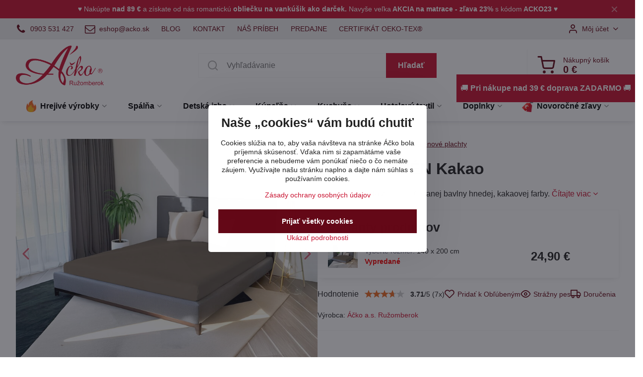

--- FILE ---
content_type: text/html; charset=UTF-8
request_url: https://www.acko.sk/p-2170/satenove-prestieradlo-kakao
body_size: 25628
content:

<!DOCTYPE html>
<html  data-lang-code="sk" lang="sk" class="no-js s1-hasHeader1 s1-hasFixedMenu" data-lssid="721e867ab7fd">
    <head>
        <meta charset="utf-8">
        		<title>Saténové prestieradlo KAKAO | acko.sk</title>
                    <meta name="description" content="Saténové prestieradlo v zemitej kakaovej a s praktickou gumičkou po celom okraji pre jednoduché upínanie na matrac. Prémiová kvalita.">
        		<meta name="viewport" content="width=device-width, initial-scale=1" />
		         
<script data-privacy-group="script">
var FloxSettings = {
'cartItems': {},'cartProducts': {},'cartType': "slider",'loginType': "slider",'regformType': "slider",'langVer': "" 
}; 
 
</script>
<script data-privacy-group="script">
FloxSettings.img_size = { 'min': "50x50",'small': "120x120",'medium': "440x440",'large': "800x800",'max': "1600x1600",'product_antn': "440x440",'product_detail': "800x800" };
</script>
    <template id="privacy_iframe_info">
    <div class="floxIframeBlockedInfo" data-func-text="Funkčné" data-analytic-text="Analytické" data-ad-text="Marketingové" data-nosnippet="1">
    <div class="floxIframeBlockedInfo__common">
        <div class="likeH3">Externý obsah je blokovaný Voľbami súkromia</div>
        <p>Prajete si načítať externý obsah?</p>
    </div>
    <div class="floxIframeBlockedInfo__youtube">
        <div class="likeH3">Videá Youtube sú blokované Voľbami súkromia</div>
        <p>Prajete si načítať Youtube video?</p>
    </div>
    <div class="floxIframeBlockedInfo__buttons">
        <button class="button floxIframeBlockedInfo__once">Povoliť tentokrát</button>
        <button class="button floxIframeBlockedInfo__always" >Povoliť a zapamätať - súhlas s druhom cookie: </button>
    </div>
    <a class="floxIframeBlockedLink__common" href=""><i class="fa fa-external-link"></i> Otvoriť obsah v novom okne</a>
    <a class="floxIframeBlockedLink__youtube" href=""><i class="fa fa-external-link"></i> Otvoriť video v novom okne</a>
</div>
</template>
<script type="text/javascript" data-privacy-group="script">
FloxSettings.options={},FloxSettings.options.MANDATORY=1,FloxSettings.options.FUNC=2,FloxSettings.options.ANALYTIC=4,FloxSettings.options.AD=8;
FloxSettings.options.fullConsent=15;FloxSettings.options.maxConsent=15;FloxSettings.options.consent=0,localStorage.getItem("floxConsent")&&(FloxSettings.options.consent=parseInt(localStorage.getItem("floxConsent")));FloxSettings.options.sync=1;FloxSettings.google_consent2_options={},FloxSettings.google_consent2_options.AD_DATA=1,FloxSettings.google_consent2_options.AD_PERSON=2;FloxSettings.google_consent2_options.consent=-1,localStorage.getItem("floxGoogleConsent2")&&(FloxSettings.google_consent2_options.consent=parseInt(localStorage.getItem("floxGoogleConsent2")));const privacyIsYoutubeUrl=function(e){return e.includes("youtube.com/embed")||e.includes("youtube-nocookie.com/embed")},privacyIsGMapsUrl=function(e){return e.includes("google.com/maps/embed")||/maps\.google\.[a-z]{2,3}\/maps/i.test(e)},privacyGetPrivacyGroup=function(e){var t="";if(e.getAttribute("data-privacy-group")?t=e.getAttribute("data-privacy-group"):e.closest("*[data-privacy-group]")&&(t=e.closest("*[data-privacy-group]").getAttribute("data-privacy-group")),"IFRAME"===e.tagName){let r=e.src||"";privacyIsYoutubeUrl(r)&&(e.setAttribute("data-privacy-group","func"),t="func"),privacyIsGMapsUrl(r)&&(e.setAttribute("data-privacy-group","func"),t="func")}return"regular"===t&&(t="script"),t},privacyBlockScriptNode=function(e){e.type="javascript/blocked";let t=function(r){"javascript/blocked"===e.getAttribute("type")&&r.preventDefault(),e.removeEventListener("beforescriptexecute",t)};e.addEventListener("beforescriptexecute",t)},privacyHandleScriptTag=function(e){let t=privacyGetPrivacyGroup(e);if(t){if("script"===t)return;"mandatory"===t||"func"===t&&FloxSettings.options.consent&FloxSettings.options.FUNC||"analytic"===t&&FloxSettings.options.consent&FloxSettings.options.ANALYTIC||"ad"===t&&FloxSettings.options.consent&FloxSettings.options.AD||privacyBlockScriptNode(e)}else FloxSettings.options.allow_unclassified||privacyBlockScriptNode(e)},privacyShowPlaceholder=function(e){let t=privacyGetPrivacyGroup(e);var r=document.querySelector("#privacy_iframe_info").content.cloneNode(!0),i=r.querySelector(".floxIframeBlockedInfo__always");i.textContent=i.textContent+r.firstElementChild.getAttribute("data-"+t+"-text"),r.firstElementChild.setAttribute("data-"+t,"1"),r.firstElementChild.removeAttribute("data-func-text"),r.firstElementChild.removeAttribute("data-analytic-text"),r.firstElementChild.removeAttribute("data-ad-text");let o=e.parentNode.classList.contains("blockYoutube");if(e.style.height){let a=e.style.height,c=e.style.width;e.setAttribute("data-privacy-style-height",a),r.firstElementChild.style.setProperty("--iframe-h",a),r.firstElementChild.style.setProperty("--iframe-w",c),e.style.height="0"}else if(e.getAttribute("height")){let n=e.getAttribute("height").replace("px",""),l=e.getAttribute("width").replace("px","");e.setAttribute("data-privacy-height",n),n.includes("%")?r.firstElementChild.style.setProperty("--iframe-h",n):r.firstElementChild.style.setProperty("--iframe-h",n+"px"),l.includes("%")?r.firstElementChild.style.setProperty("--iframe-w",l):r.firstElementChild.style.setProperty("--iframe-w",l+"px"),e.setAttribute("height",0)}else if(o&&e.parentNode.style.maxHeight){let s=e.parentNode.style.maxHeight,p=e.parentNode.style.maxWidth;r.firstElementChild.style.setProperty("--iframe-h",s),r.firstElementChild.style.setProperty("--iframe-w",p)}let u=e.getAttribute("data-privacy-src")||"";privacyIsYoutubeUrl(u)?(r.querySelector(".floxIframeBlockedInfo__common").remove(),r.querySelector(".floxIframeBlockedLink__common").remove(),r.querySelector(".floxIframeBlockedLink__youtube").setAttribute("href",u.replace("/embed/","/watch?v="))):u?(r.querySelector(".floxIframeBlockedInfo__youtube").remove(),r.querySelector(".floxIframeBlockedLink__youtube").remove(),r.querySelector(".floxIframeBlockedLink__common").setAttribute("href",u)):(r.querySelector(".floxIframeBlockedInfo__once").remove(),r.querySelector(".floxIframeBlockedInfo__youtube").remove(),r.querySelector(".floxIframeBlockedLink__youtube").remove(),r.querySelector(".floxIframeBlockedLink__common").remove(),r.querySelector(".floxIframeBlockedInfo__always").classList.add("floxIframeBlockedInfo__always--reload")),e.parentNode.insertBefore(r,e.nextSibling),o&&e.parentNode.classList.add("blockYoutube--blocked")},privacyHidePlaceholderIframe=function(e){var t=e.nextElementSibling;if(t&&t.classList.contains("floxIframeBlockedInfo")){let r=e.parentNode.classList.contains("blockYoutube");r&&e.parentNode.classList.remove("blockYoutube--blocked"),e.getAttribute("data-privacy-style-height")?e.style.height=e.getAttribute("data-privacy-style-height"):e.getAttribute("data-privacy-height")?e.setAttribute("height",e.getAttribute("data-privacy-height")):e.classList.contains("invisible")&&e.classList.remove("invisible"),t.remove()}},privacyBlockIframeNode=function(e){var t=e.src||"";""===t&&e.getAttribute("data-src")&&(t=e.getAttribute("data-src")),e.setAttribute("data-privacy-src",t),e.removeAttribute("src"),!e.classList.contains("floxNoPrivacyPlaceholder")&&(!e.style.width||parseInt(e.style.width)>200)&&(!e.getAttribute("width")||parseInt(e.getAttribute("width"))>200)&&(!e.style.height||parseInt(e.style.height)>200)&&(!e.getAttribute("height")||parseInt(e.getAttribute("height"))>200)&&(!e.style.display||"none"!==e.style.display)&&(!e.style.visibility||"hidden"!==e.style.visibility)&&privacyShowPlaceholder(e)},privacyHandleIframeTag=function(e){let t=privacyGetPrivacyGroup(e);if(t){if("script"===t||"mandatory"===t)return;if("func"===t&&FloxSettings.options.consent&FloxSettings.options.FUNC)return;if("analytic"===t&&FloxSettings.options.consent&FloxSettings.options.ANALYTIC||"ad"===t&&FloxSettings.options.consent&FloxSettings.options.AD)return;privacyBlockIframeNode(e)}else{if(FloxSettings.options.allow_unclassified)return;privacyBlockIframeNode(e)}},privacyHandleYoutubeGalleryItem=function(e){if(!(FloxSettings.options.consent&FloxSettings.options.FUNC)){var t=e.closest(".gallery").getAttribute("data-preview-height"),r=e.getElementsByTagName("img")[0],i=r.getAttribute("src").replace(t+"/"+t,"800/800");r.classList.contains("flox-lazy-load")&&(i=r.getAttribute("data-src").replace(t+"/"+t,"800/800")),e.setAttribute("data-href",e.getAttribute("href")),e.setAttribute("href",i),e.classList.replace("ytb","ytbNoConsent")}},privacyBlockPrivacyElementNode=function(e){e.classList.contains("floxPrivacyPlaceholder")?(privacyShowPlaceholder(e),e.classList.add("invisible")):e.style.display="none"},privacyHandlePrivacyElementNodes=function(e){let t=privacyGetPrivacyGroup(e);if(t){if("script"===t||"mandatory"===t)return;if("func"===t&&FloxSettings.options.consent&FloxSettings.options.FUNC)return;if("analytic"===t&&FloxSettings.options.consent&FloxSettings.options.ANALYTIC||"ad"===t&&FloxSettings.options.consent&FloxSettings.options.AD)return;privacyBlockPrivacyElementNode(e)}else{if(FloxSettings.options.allow_unclassified)return;privacyBlockPrivacyElementNode(e)}};function privacyLoadScriptAgain(e){var t=document.getElementsByTagName("head")[0],r=document.createElement("script");r.src=e.getAttribute("src"),t.appendChild(r),e.parentElement.removeChild(e)}function privacyExecuteScriptAgain(e){var t=document.getElementsByTagName("head")[0],r=document.createElement("script");r.textContent=e.textContent,t.appendChild(r),e.parentElement.removeChild(e)}function privacyEnableScripts(){document.querySelectorAll('script[type="javascript/blocked"]').forEach(e=>{let t=privacyGetPrivacyGroup(e);(FloxSettings.options.consent&FloxSettings.options.ANALYTIC&&t.includes("analytic")||FloxSettings.options.consent&FloxSettings.options.AD&&t.includes("ad")||FloxSettings.options.consent&FloxSettings.options.FUNC&&t.includes("func"))&&(e.getAttribute("src")?privacyLoadScriptAgain(e):privacyExecuteScriptAgain(e))})}function privacyEnableIframes(){document.querySelectorAll("iframe[data-privacy-src]").forEach(e=>{let t=privacyGetPrivacyGroup(e);if(!(FloxSettings.options.consent&FloxSettings.options.ANALYTIC&&t.includes("analytic")||FloxSettings.options.consent&FloxSettings.options.AD&&t.includes("ad")||FloxSettings.options.consent&FloxSettings.options.FUNC&&t.includes("func")))return;privacyHidePlaceholderIframe(e);let r=e.getAttribute("data-privacy-src");e.setAttribute("src",r),e.removeAttribute("data-privacy-src")})}function privacyEnableYoutubeGalleryItems(){FloxSettings.options.consent&FloxSettings.options.FUNC&&(document.querySelectorAll(".ytbNoConsent").forEach(e=>{e.setAttribute("href",e.getAttribute("data-href")),e.classList.replace("ytbNoConsent","ytb")}),"function"==typeof initGalleryPlugin&&initGalleryPlugin())}function privacyEnableBlockedContent(e,t){document.querySelectorAll(".floxCaptchaCont").length&&(e&FloxSettings.options.FUNC)!=(t&FloxSettings.options.FUNC)?window.location.reload():(privacyEnableScripts(),privacyEnableIframes(),privacyEnableYoutubeGalleryItems(),"function"==typeof FloxSettings.privacyEnableScriptsCustom&&FloxSettings.privacyEnableScriptsCustom())}
function privacyUpdateConsent(){ FloxSettings.gtm&&(gtag("consent","update",{ad_storage:FloxSettings.options.consent&FloxSettings.options.AD?"granted":"denied",analytics_storage:FloxSettings.options.consent&FloxSettings.options.ANALYTIC?"granted":"denied",functionality_storage:FloxSettings.options.consent&FloxSettings.options.FUNC?"granted":"denied",personalization_storage:FloxSettings.options.consent&FloxSettings.options.FUNC?"granted":"denied",security_storage:FloxSettings.options.consent&FloxSettings.options.FUNC?"granted":"denied",ad_user_data:FloxSettings.google_consent2_options.consent>-1&&FloxSettings.google_consent2_options.consent&FloxSettings.google_consent2_options.AD_DATA?"granted":"denied",ad_personalization:FloxSettings.google_consent2_options.consent>-1&&FloxSettings.google_consent2_options.consent&FloxSettings.google_consent2_options.AD_PERSON?"granted":"denied"}),dataLayer.push({cookie_consent:{marketing:FloxSettings.options.consent&FloxSettings.options.AD?"granted":"denied",analytics:FloxSettings.options.consent&FloxSettings.options.ANALYTIC?"granted":"denied"},event:"cookie_consent"}));if(FloxSettings.sklik&&FloxSettings.sklik.active){var e={rtgId:FloxSettings.sklik.seznam_retargeting_id,consent:FloxSettings.options.consent&&FloxSettings.options.consent&FloxSettings.options.ANALYTIC?1:0};"category"===FloxSettings.sklik.pageType?(e.category=FloxSettings.sklik.category,e.pageType=FloxSettings.sklik.pageType):"offerdetail"===FloxSettings.sklik.pagetype&&(e.itemId=FloxSettings.sklik.itemId,e.pageType=FloxSettings.sklik.pageType),window.rc&&window.rc.retargetingHit&&window.rc.retargetingHit(e)}"function"==typeof loadCartFromLS&&"function"==typeof saveCartToLS&&(loadCartFromLS(),saveCartToLS());}
const observer=new MutationObserver(e=>{e.forEach(({addedNodes:e})=>{e.forEach(e=>{if(FloxSettings.options.consent!==FloxSettings.options.maxConsent){if(1===e.nodeType&&"SCRIPT"===e.tagName)return privacyHandleScriptTag(e);if(1===e.nodeType&&"IFRAME"===e.tagName)return privacyHandleIframeTag(e);if(1===e.nodeType&&"A"===e.tagName&&e.classList.contains("ytb"))return privacyHandleYoutubeGalleryItem(e);if(1===e.nodeType&&"SCRIPT"!==e.tagName&&"IFRAME"!==e.tagName&&e.classList.contains("floxPrivacyElement"))return privacyHandlePrivacyElementNodes(e)}1===e.nodeType&&(e.classList.contains("mainPrivacyModal")||e.classList.contains("mainPrivacyBar"))&&(FloxSettings.options.consent>0&&!FloxSettings.options.forceShow&&-1!==FloxSettings.google_consent2_options.consent?e.style.display="none":FloxSettings.options.consent>0&&-1===FloxSettings.google_consent2_options.consent?e.classList.add("hideBWConsentOptions"):-1!==FloxSettings.google_consent2_options.consent&&e.classList.add("hideGC2ConsentOptions"))})})});observer.observe(document.documentElement,{childList:!0,subtree:!0}),document.addEventListener("DOMContentLoaded",function(){observer.disconnect()});const createElementBackup=document.createElement;document.createElement=function(...e){if("script"!==e[0].toLowerCase())return createElementBackup.bind(document)(...e);let n=createElementBackup.bind(document)(...e);return n.setAttribute("data-privacy-group","script"),n};
</script>

<meta name="referrer" content="no-referrer-when-downgrade">


<link rel="canonical" href="https://www.acko.sk/p-2170/satenove-prestieradlo-kakao">
    

<meta property="og:title" content="Saténové prestieradlo KAKAO | acko.sk">

<meta property="og:url" content="https://www.acko.sk/p-2170/satenove-prestieradlo-kakao">
<meta property="og:description" content="Saténové prestieradlo v zemitej kakaovej a s praktickou gumičkou po celom okraji pre jednoduché upínanie na matrac. Prémiová kvalita.">

<meta name="twitter:card" content="summary_large_image">
<meta name="twitter:title" content="Saténové prestieradlo KAKAO | acko.sk">
<meta name="twitter:description" content="Saténové prestieradlo v zemitej kakaovej a s praktickou gumičkou po celom okraji pre jednoduché upínanie na matrac. Prémiová kvalita.">

    <meta property="og:locale" content="sk_SK">

        <meta property="og:type" content="product">
    <meta property="og:image" content="https://www.acko.sk/resize/e/1200/630/files/kakao-plachta-saten-izba-min.jpg">  
    <meta name="twitter:image" content="https://www.acko.sk/resize/e/1200/630/files/kakao-plachta-saten-izba-min.jpg">
    <link href="https://www.acko.sk/resize/e/440/440/files/kakao-plachta-saten-izba-min.jpg" rel="previewimage">
<script data-privacy-group="script" type="application/ld+json">
{
    "@context": "https://schema.org",
    "@type": "WebPage",
    "name": "Saténové prestieradlo KAKAO | acko.sk",
    "description": "Saténové prestieradlo v zemitej kakaovej a s praktickou gumičkou po celom okraji pre jednoduché upínanie na matrac. Prémiová kvalita.",
    "image": "https://www.acko.sk/resize/e/440/440/files/kakao-plachta-saten-izba-min.jpg"}
</script>
<link rel="alternate" type="application/rss+xml" title="RSS feed pre www.acko.sk" href="/e/rss/news">

<link rel="dns-prefetch" href="https://www.biznisweb.sk">
<link rel="preconnect" href="https://www.biznisweb.sk/" crossorigin>
<link rel="preload" href="/erp-templates/skins/flat/universal/fonts/fontawesome-webfont.woff2" as="font" type="font/woff2" crossorigin>
<link href="/erp-templates/260119150452/universal.css" rel="stylesheet" type="text/css" media="all">  



	<meta name="facebook-domain-verification" content="aqaqmuksb0mjj91994himg63hv9ihl" />

  
<script data-privacy-group="regular">
    window.dataLayer = window.dataLayer || [];
    function gtag(){ dataLayer.push(arguments); }
    if(FloxSettings.options) {
        if(FloxSettings.options.consent) {
          gtag('consent', 'default', {
              'ad_storage': (FloxSettings.options.consent & FloxSettings.options.AD)?'granted':'denied',
              'analytics_storage': (FloxSettings.options.consent & FloxSettings.options.ANALYTIC)?'granted':'denied',
              'functionality_storage': (FloxSettings.options.consent & FloxSettings.options.FUNC)?'granted':'denied',
              'personalization_storage': (FloxSettings.options.consent & FloxSettings.options.FUNC)?'granted':'denied',
              'security_storage': (FloxSettings.options.consent & FloxSettings.options.FUNC)?'granted':'denied',
              'ad_user_data': ((FloxSettings.google_consent2_options.consent > -1) && FloxSettings.google_consent2_options.consent & FloxSettings.google_consent2_options.AD_DATA)?'granted':'denied',
              'ad_personalization': ((FloxSettings.google_consent2_options.consent > -1) && FloxSettings.google_consent2_options.consent & FloxSettings.google_consent2_options.AD_PERSON)?'granted':'denied'              
          });
          dataLayer.push({ 'cookie_consent': {
            'marketing': (FloxSettings.options.consent & FloxSettings.options.AD)?'granted':'denied',
            'analytics': (FloxSettings.options.consent & FloxSettings.options.ANALYTIC)?'granted':'denied'
          } });
        } else {
          gtag('consent', 'default', {
              'ad_storage': 'denied',
              'analytics_storage': 'denied',
              'functionality_storage': 'denied',
              'personalization_storage': 'denied',
              'security_storage': 'denied',
              'ad_user_data': 'denied',
              'ad_personalization': 'denied'
          });      
          dataLayer.push({ 'cookie_consent': {
            'marketing': 'denied',
            'analytics': 'denied'
            } 
          });    
        }    
    }
    
    dataLayer.push({
        'pageType' : 'product',
        'value': '20.24',
        'currency': 'EUR',
        'contentIds': ["2170_308"]
            });
 
    FloxSettings.currency = 'EUR';
    FloxSettings.gtm = { 'init': true, 'container_id': 'GTM-5FBFRX9', 'page_type': 'product' };
    </script>

    <!-- Google Tag Manager HEAD -->
<script data-privacy-group="regular">(function(w,d,s,l,i){w[l]=w[l]||[];w[l].push({'gtm.start':
new Date().getTime(),event:'gtm.js'});var f=d.getElementsByTagName(s)[0],
j=d.createElement(s),dl=l!='dataLayer'?'&l='+l:'';j.async=true;j.src=
'//www.googletagmanager.com/gtm.js?id='+i+dl;f.parentNode.insertBefore(j,f);
})(window,document,'script','dataLayer','GTM-5FBFRX9');</script>
 
<script data-privacy-group="mandatory">
    FloxSettings.trackerData = {
                    'cartIds': []
            };
    </script><script data-privacy-group="ad">

(function(sm,a,rt,e,ma,il,i,ng){a._se=a._se||[];for(ng=0;ng<ma.length;ng++){i=sm.createElement(rt);
il=sm.getElementsByTagName(rt)[0];i.async=1;i.src=e+ma[ng]+'.js';il.parentNode.insertBefore(i,il);}})
(document,window,'script','https://app.smartemailing.cz/js/tracking/',['tracker']);

    
_se.push(['init', '3599984a-7762-11eb-b868-0cc47afea67e' ]);

FloxSettings.se = { 'guid': '3599984a-7762-11eb-b868-0cc47afea67e' };
</script>
 
    <link rel="shortcut icon" href="/files/loga/a--c--ko-favicon-2025.jpg">
    <link rel="icon" href="/files/loga/a--c--ko-favicon-2025.jpg?refresh" type="image/x-icon">

		<script data-privacy-group="script">
			FloxSettings.cartType = "same_page";
			FloxSettings.loginType = "custom";
			FloxSettings.regformType = "custom";
		</script>
												<style>
			:root {
				--s1-accentTransparent: #C8102E17;
				--s1-accentComplement: #fff;
				--s1-maccentComplement: #fff;
				--s1-menuBgComplementTransparent: #000b;
				--s1-menuBgComplementTransparent2: #0002;
				--s1-menuBgComplement: #000;
				--s1-accentDark: #640817;
			}
		</style>

		</head>
<body class="s1-pt-product  variantsRight">
    <!-- Facebook Pixel Code -->
<script type="text/javascript" data-privacy-group="ad">
!function(f,b,e,v,n,t,s){
    if(f.fbq)return;n=f.fbq=function(){
        n.callMethod? n.callMethod.apply(n,arguments):n.queue.push(arguments)
    };
    if(!f._fbq)f._fbq=n;
    n.push=n;n.loaded=!0;n.version='2.0';n.queue=[];t=b.createElement(e);t.async=!0;
    t.src=v;s=b.getElementsByTagName(e)[0];s.parentNode.insertBefore(t,s)
}
(window,document,'script','//connect.facebook.net/en_US/fbevents.js');

    var time = Date.now(),
        eventTime = Math.floor(time / 1000),
        eventId = "PW" + time;   

    fbq('init', '270799731034697');        
    //console.log('special FB init')
    fbq('track', 'PageView', { }, { 'eventID': eventId });
    FloxSettings.fb_conv = [];
 
    
    function getCookie(name) {
      var value = '; '+document.cookie;
      var parts = value.split('; '+name+'=');
      if (parts.length === 2) return parts.pop().split(';').shift();
      else return null;
    }    
    
    FloxSettings.fb_conv.push({ 
        "event_name": "PageView",
        "event_time": eventTime,
        "event_id": eventId, 
        "event_source_url": window.location.href,
        "action_source": "website",
        "user_data": {
            "fbp": getCookie('_fbp')
        }
    });
    
        
 FloxSettings.currency = 'EUR';FloxSettings.fbremarket = { 'init': true, 'apikey': '270799731034697' };        
</script>
<!-- End Facebook Pixel Code -->

    <noscript class="noprint">
        <div id="noscript">
            Javascript není prohlížečem podporován nebo je vypnutý. Pro zobrazení stránky tak, jak byla zamýšlena, použijte prohlížeč s podporou JavaScript.
            <br>Pomoc: <a href="https://www.enable-javascript.com/" target="_blank">Enable-Javascript.com</a>.
        </div>
    </noscript>
    
    <div class="oCont remodal-bg">
																								
								<aside class="s1-topInfo">
			<div class="iCont">
				<div class="s1-topInfo-close">✕</div>
						                        <div id="box-id-top_header_center" class="pagebox">
                                                            <div  id="block-1443" class="blockText box blockTextRight">
                                <div class="userHTMLContent">
        
    <p style="text-align: center;"><span style="color: #ffffff;">♥ Nakúpte <strong>nad 89 €</strong> a získate od nás romantickú <strong><a href="https://www.acko.sk/novinky1/novinky/darceky-k-nakupu" target="_blank"><span style="color: #ffffff;">obliečku na vankúšik ako darček.</span></a></strong><strong> </strong>Navyše veľka<strong> AKCIA na <a href="https://www.acko.sk/c/spalna1/kvalitne-matrace-ruzomberok" target="_blank"><span style="color: #ffffff;">matrace</span></a> - zľava 23% </strong>s kódom<strong> ACKO23 ♥</strong></span><span style="color: #888888;"><strong><br /></strong></span></p>
</div>
	    </div>

                             
            </div> 
    
	
			</div>
		</aside>
	

	
	<section class="s1-headerTop s1-headerTop-style1 noprint">
		<div class="s1-cont flex ai-c">
							<div class="s1-headerTop-left">
					                        <div id="box-id-top_header_left" class="pagebox">
                                                        	<nav class="s1-topNav">
		<ul class="s1-topNav-items">
																																																																	<li class="s1-topNav-item  mobileIconOnly">
						<a class="s1-topNav-link " href="tel:+421903531427" >
															        
    <i class="navIcon fa fa-phone fa-fw imgIcon50"></i>
    
														<span class="s1-topNav-linkText">0903 531 427</span>
						</a>
					</li>
																								<li class="s1-topNav-item  mobileIconOnly">
						<a class="s1-topNav-link " href="mailto:eshop@acko.sk" >
															        
    <i class="navIcon fa fa-envelope-o fa-fw imgIcon50"></i>
    
														<span class="s1-topNav-linkText"> eshop@acko.sk</span>
						</a>
					</li>
																																							<li class="s1-topNav-item ">
						<a class="s1-topNav-link " href="https://www.acko.sk/blog" >
														<span class="s1-topNav-linkText">BLOG</span>
						</a>
					</li>
																								<li class="s1-topNav-item ">
						<a class="s1-topNav-link " href="/kontakt1" >
														<span class="s1-topNav-linkText">KONTAKT</span>
						</a>
					</li>
																								<li class="s1-topNav-item ">
						<a class="s1-topNav-link " href="/textilna-vyroba-od-roku-1991" >
														<span class="s1-topNav-linkText">NÁŠ PRÍBEH</span>
						</a>
					</li>
																								<li class="s1-topNav-item ">
						<a class="s1-topNav-link " href="/predajne" >
														<span class="s1-topNav-linkText">PREDAJNE</span>
						</a>
					</li>
																								<li class="s1-topNav-item ">
						<a class="s1-topNav-link " href="/certifikat" >
														<span class="s1-topNav-linkText">CERTIFIKÁT OEKO-TEX®</span>
						</a>
					</li>
									</ul>
	</nav>

                             
            </div> 
    
				</div>
										<div class="s1-headerTop-right flex ml-a">
											<div class="s1-dropDown s1-loginDropdown">
	<a href="/e/login" class="s1-dropDown-toggler">
		<i class="s1-icon s1-icon-user s1-dropDown-icon" aria-hidden="true"></i>
		<span class="s1-dropDown-title">Môj účet</span>
		<i class="fa fa-angle-down s1-dropDown-arrow"></i>
	</a>
	<ul class="s1-dropDown-items">
				<li class="s1-dropDown-item">
			<a class="s1-dropDown-link" href="/e/login" data-remodal-target="s1-acc">
				<i class="s1-icon s1-icon-log-in s1-dropDown-icon"></i>
				<span class="s1-dropDown-title">Prihlásiť sa</span>
			</a>
		</li>
						<li class="s1-dropDown-item">
			<a class="s1-dropDown-link" href="/e/account/register">
				<i class="s1-icon s1-icon-user-plus s1-dropDown-icon"></i>
				<span class="s1-dropDown-title">Registrácia</span>
			</a>
		</li>
    		</ul>
</div>

														</div>
					</div>
	</section>
<header class="s1-header s1-header-style1  noprint">
	<section class="s1-header-cont s1-cont flex">
		<div class="s1-header-logo">
							<a class="s1-imglogo" href="/"><img src="/files/loga/2019/acko-rgb.png" alt="Logo"></a>
					</div>
		<div class="s1-header-actions flex">
						<div class="s1-header-search">
				<!-- search activator -->
				<div class="s1-header-action m-hide">
					<a href="/e/search" title="Hľadať" class="s1-header-actionLink s1-searchActivatorJS"><i class="s1-icon s1-icon-search"></i></a>
				</div>
					<form action="/e/search" method="get" class="siteSearchForm s1-topSearch-form">
		<div class="siteSearchCont s1-topSearch">
			<label class="s1-siteSearch-label flex">
				<i class="s1-icon s1-icon-search rm-hide"></i>
				<input data-pages="Stránky" data-products="Produkty" data-categories="Kategórie" data-news="Novinky" data-brands="Výrobca" class="siteSearchInput" id="s1-small-search" placeholder="Vyhľadávanie" name="word" type="text" value="">
				<button class="button" type="submit">Hľadať</button>
			</label>
		</div>
	</form>

			</div>
			
												<!-- cart -->
			<div class="s1-headerCart-outer">
				            
    		<div class="s1-header-action s1-headerCart">
			<a class="s1-header-actionLink smallCart" href="/e/cart/index" title="Nákupný košík">
				<i class="s1-icon s1-icon-shopping-cart"></i>
				<span class="smallCartItems buttonCartInvisible invisible">0</span>
				<div class="s1-scText rl-hide">
					<span class="s1-scTitle">Nákupný košík</span>
					<span class="smallCartTotal smallCartPrice" data-pieces="0">0 €</span>
				</div>
			</a>
			<div id="s1-customSmallCartCont" class="s1-smallCart-wrapper"></div>
		</div>
    
			</div>
			<!-- menu -->
						<div class="s1-header-action l-hide">
				<button aria-label="Menu" class="s1-header-actionLink s1-menuActivatorJS"><i class="s1-icon s1-icon-menu"></i></button>
			</div>
					</div>
	</section>
		<div class="s1-menu-section s1-header-color2">
					<div class="s1-menu-overlay s1-menuActivatorJS l-hide"></div>
			<div class="s1-menu-wrapper">
				<div class="s1-menu-header l-hide">
					Menu
					<span class="s1-menuClose s1-menuActivatorJS">✕</span>
				</div>
				<div class="s1-menu-cont s1-cont">
											                        <div id="box-id-flox_main_menu" class="pagebox">
                                                        																																<nav class="s1-menu s1-menu-center ">
						<ul class="s1-menu-items">
														
																																																																																																															
																			
																																																																																																
																			
																																																																																																
											<li class="s1-menu-item  hasSubmenu s1-sub-group s1-sub-group-inlineLinks ">
							<a class="s1-menu-link " href="/c/hrejive-vyrobky">
																	    <i class="navIcon navIconImg imgIcon50">
                    <img src="/resize/e/50/50/files/ikonky/ohen-ikonka-min.png" alt="Ikona">            
            </i>

																<span>Hrejivé výrobky</span>
								<i class="s1-menuChevron fa fa-angle-right"></i>							</a>
															<ul class="s1-submenu-items level-1">
								<li class="s1-submenu-item level-1 hasIcon   ">
															<a class="s1-submenu-image rl-hide" href="/c/hrejive-vyrobky/hrejive-vankusiky">
						<img class="s1-submenu-img flox-lazy-load" data-src="/resize/e/100/100/files/ikonky/hrejive-vyrobky/hrejive-vankusiky-min.png" alt="Hrejivé vankúše – Komfort a teplo pre každý domov | acko.sk" loading="lazy">
					</a>
										<a href="/c/hrejive-vyrobky/hrejive-vankusiky" class="s1-submenu-link ">
						<span>Hrejivé vankúšiky</span>
											</a>
									</li>
								<li class="s1-submenu-item level-1 hasIcon   ">
															<a class="s1-submenu-image rl-hide" href="/c/hrejive-vyrobky/flanelove-obliecky">
						<img class="s1-submenu-img flox-lazy-load" data-src="/resize/e/100/100/files/ikonky/spalna/flanel-min.png" alt="Flanelové obliečky a návliečky slovenskej výroby | acko.sk" loading="lazy">
					</a>
										<a href="/c/hrejive-vyrobky/flanelove-obliecky" class="s1-submenu-link ">
						<span>Flanelové obliečky</span>
											</a>
									</li>
								<li class="s1-submenu-item level-1 hasIcon   ">
															<a class="s1-submenu-image rl-hide" href="/c/hrejive-vyrobky/mikro-flanelove-obliecky">
						<img class="s1-submenu-img flox-lazy-load" data-src="/resize/e/100/100/files/ikonky/spalna/mikroflanel-min.png" alt="Mikroflanelové obliečky | acko.sk" loading="lazy">
					</a>
										<a href="/c/hrejive-vyrobky/mikro-flanelove-obliecky" class="s1-submenu-link ">
						<span>Mikroflanelové obliečky</span>
											</a>
									</li>
								<li class="s1-submenu-item level-1 hasIcon   ">
															<a class="s1-submenu-image rl-hide" href="/c/hrejive-vyrobky/vysoko-hrejive-paplony1">
						<img class="s1-submenu-img flox-lazy-load" data-src="/resize/e/100/100/files/ikonky/hrejive-vyrobky/paplony-min.png" alt="Zimné paplóny | acko.sk" loading="lazy">
					</a>
										<a href="/c/hrejive-vyrobky/vysoko-hrejive-paplony1" class="s1-submenu-link ">
						<span>Zimné paplóny</span>
											</a>
									</li>
								<li class="s1-submenu-item level-1 hasIcon   ">
															<a class="s1-submenu-image rl-hide" href="/c/hrejive-vyrobky/hrejive-deky1">
						<img class="s1-submenu-img flox-lazy-load" data-src="/resize/e/100/100/files/ikonky/hrejive-vyrobky/presivane-deky-min.png" alt="Hrejivé prešívané deky | acko.sk" loading="lazy">
					</a>
										<a href="/c/hrejive-vyrobky/hrejive-deky1" class="s1-submenu-link ">
						<span>Hrejivé prešívané deky</span>
											</a>
									</li>
								<li class="s1-submenu-item level-1 hasIcon   ">
															<a class="s1-submenu-image rl-hide" href="/c/hrejive-vyrobky/barankove-deky">
						<img class="s1-submenu-img flox-lazy-load" data-src="/resize/e/100/100/files/ikonky/hrejive-vyrobky/barankove-deky-min.png" alt="" loading="lazy">
					</a>
										<a href="/c/hrejive-vyrobky/barankove-deky" class="s1-submenu-link ">
						<span>Baránkové deky</span>
											</a>
									</li>
								<li class="s1-submenu-item level-1 hasIcon   ">
															<a class="s1-submenu-image rl-hide" href="/c/hrejive-vyrobky/boucle-deky">
						<img class="s1-submenu-img flox-lazy-load" data-src="/resize/e/100/100/files/ikonky/hrejive-vyrobky/boucle-deky-min.png" alt="" loading="lazy">
					</a>
										<a href="/c/hrejive-vyrobky/boucle-deky" class="s1-submenu-link ">
						<span>Bouclé deky</span>
											</a>
									</li>
								<li class="s1-submenu-item level-1 hasIcon   ">
															<a class="s1-submenu-image rl-hide" href="/c/hrejive-vyrobky/vlnene-deky">
						<img class="s1-submenu-img flox-lazy-load" data-src="/resize/e/100/100/files/ikonky/hrejive-vyrobky/vlnene-deky-min.png" alt="Vlnené deky | acko.sk" loading="lazy">
					</a>
										<a href="/c/hrejive-vyrobky/vlnene-deky" class="s1-submenu-link ">
						<span>Vlnené deky</span>
											</a>
									</li>
								<li class="s1-submenu-item level-1 hasIcon   ">
															<a class="s1-submenu-image rl-hide" href="/c/hrejive-vyrobky/hrejive-velvet-deky">
						<img class="s1-submenu-img flox-lazy-load" data-src="/resize/e/100/100/files/ikonky/hrejive-vyrobky/mikro-velvet-deky-min.png" alt="Hebučké velvet deky z mikro plyšu | acko.sk" loading="lazy">
					</a>
										<a href="/c/hrejive-vyrobky/hrejive-velvet-deky" class="s1-submenu-link ">
						<span>Mikro-velvet deky</span>
											</a>
									</li>
								<li class="s1-submenu-item level-1 hasIcon   ">
															<a class="s1-submenu-image rl-hide" href="/c/hrejive-vyrobky/detske-deky">
						<img class="s1-submenu-img flox-lazy-load" data-src="/resize/e/100/100/files/ikonky/hrejive-vyrobky/detske-deky-min.png" alt="Detské deky s hravým dizajnom | acko.sk" loading="lazy">
					</a>
										<a href="/c/hrejive-vyrobky/detske-deky" class="s1-submenu-link ">
						<span>Detské deky</span>
											</a>
									</li>
								<li class="s1-submenu-item level-1 hasIcon   ">
															<a class="s1-submenu-image rl-hide" href="/c/hrejive-vyrobky/vlnene-deky-merino">
						<img class="s1-submenu-img flox-lazy-load" data-src="/resize/e/100/100/files/ikonky/hrejive-vyrobky/merino-deky-min.png" alt="Vlnené Merino deky | acko.sk" loading="lazy">
					</a>
										<a href="/c/hrejive-vyrobky/vlnene-deky-merino" class="s1-submenu-link ">
						<span>Deky MERINO</span>
											</a>
									</li>
								<li class="s1-submenu-item level-1 hasIcon   ">
															<a class="s1-submenu-image rl-hide" href="/c/hrejive-vyrobky/frote-plachty">
						<img class="s1-submenu-img flox-lazy-load" data-src="/resize/e/100/100/files/ikonky/hrejive-vyrobky/plachty-min-%281%29.png" alt="Napínacie plachty Froté Premium | acko.sk" loading="lazy">
					</a>
										<a href="/c/hrejive-vyrobky/frote-plachty" class="s1-submenu-link ">
						<span>Plachty Frote Premium</span>
											</a>
									</li>
											</ul>
													</li>
																			
																																																																																																
																			
																																																																																																
																			
										
																			
																																																																																																
																			
																																																																																																															
																			
																																																																																																
											<li class="s1-menu-item  hasSubmenu s1-sub-group s1-sub-group-inlineLinks submenuVisible">
							<a class="s1-menu-link select" href="/c/spalna1">
																<span>Spálňa</span>
								<i class="s1-menuChevron fa fa-angle-right"></i>							</a>
															<ul class="s1-submenu-items level-1">
								<li class="s1-submenu-item level-1 hasIcon   ">
															<a class="s1-submenu-image rl-hide" href="/c/spalna1/postelne-obliecky">
						<img class="s1-submenu-img flox-lazy-load" data-src="/resize/e/100/100/files/ikonky/spalna/obliecky-min-%281%29.png" alt="Obliečky na posteľ a návliečky slovenskej výroby | acko.sk" loading="lazy">
					</a>
										<a href="/c/spalna1/postelne-obliecky" class="s1-submenu-link ">
						<span>Obliečky</span>
											</a>
									</li>
								<li class="s1-submenu-item level-1 hasIcon  submenuVisible ">
															<a class="s1-submenu-image rl-hide" href="/c/spalna1/prestieradla">
						<img class="s1-submenu-img flox-lazy-load" data-src="/resize/e/100/100/files/ikonky/spalna/plachty-min-%282%29.png" alt="Posteľné plachty - klasické, elastické a nepremokavé | acko.sk" loading="lazy">
					</a>
										<a href="/c/spalna1/prestieradla" class="s1-submenu-link select">
						<span>Plachty</span>
											</a>
									</li>
								<li class="s1-submenu-item level-1 hasIcon   ">
															<a class="s1-submenu-image rl-hide" href="/c/spalna1/antialergicke-paplony-z-ruzomberka">
						<img class="s1-submenu-img flox-lazy-load" data-src="/resize/e/100/100/files/ikonky/spalna/paplony-min-%281%29.png" alt="Paplóny slovenskej výroby | acko.sk" loading="lazy">
					</a>
										<a href="/c/spalna1/antialergicke-paplony-z-ruzomberka" class="s1-submenu-link ">
						<span>Paplóny</span>
											</a>
									</li>
								<li class="s1-submenu-item level-1 hasIcon   ">
															<a class="s1-submenu-image rl-hide" href="/c/spalna1/kvalitne-antialergicke-vankuse-ruzomberok">
						<img class="s1-submenu-img flox-lazy-load" data-src="/resize/e/100/100/files/ikonky/spalna/vankuse-min.png" alt="Vankúše na spanie | acko.sk" loading="lazy">
					</a>
										<a href="/c/spalna1/kvalitne-antialergicke-vankuse-ruzomberok" class="s1-submenu-link ">
						<span>Vankúše</span>
											</a>
									</li>
								<li class="s1-submenu-item level-1 hasIcon   ">
															<a class="s1-submenu-image rl-hide" href="/c/spalna1/obliecky-na-vankuse">
						<img class="s1-submenu-img flox-lazy-load" data-src="/resize/e/100/100/files/ikonky/spalna/obliecky-vankuse-min.png" alt="Obliečky na vankúše od slovenského výrobcu | acko.sk" loading="lazy">
					</a>
										<a href="/c/spalna1/obliecky-na-vankuse" class="s1-submenu-link ">
						<span>Obliečky na vankúše</span>
											</a>
									</li>
								<li class="s1-submenu-item level-1 hasIcon   ">
															<a class="s1-submenu-image rl-hide" href="/c/spalna1/kvalitne-matrace-ruzomberok">
						<img class="s1-submenu-img flox-lazy-load" data-src="/resize/e/100/100/files/ikonky/spalna/matrace-min-%281%29.png" alt="Kvalitné matrace od slovenského výrobcu | acko.sk" loading="lazy">
					</a>
										<a href="/c/spalna1/kvalitne-matrace-ruzomberok" class="s1-submenu-link ">
						<span>Matrace</span>
											</a>
									</li>
								<li class="s1-submenu-item level-1 hasIcon   ">
															<a class="s1-submenu-image rl-hide" href="/c/spalna1/chranice-na-matrac">
						<img class="s1-submenu-img flox-lazy-load" data-src="/resize/e/100/100/files/ikonky/spalna/chranice-matrac-min.png" alt="Chrániče na matrace do spálne | acko.sk" loading="lazy">
					</a>
										<a href="/c/spalna1/chranice-na-matrac" class="s1-submenu-link ">
						<span>Chrániče na matrac</span>
											</a>
									</li>
								<li class="s1-submenu-item level-1 hasIcon   ">
															<a class="s1-submenu-image rl-hide" href="/c/spalna1/masivne-postele-z-praveho-dreva">
						<img class="s1-submenu-img flox-lazy-load" data-src="/resize/e/100/100/files/ikonky/spalna/postele-min.png" alt="Postele z masívu | acko.sk" loading="lazy">
					</a>
										<a href="/c/spalna1/masivne-postele-z-praveho-dreva" class="s1-submenu-link ">
						<span>Postele</span>
											</a>
									</li>
								<li class="s1-submenu-item level-1 hasIcon   ">
															<a class="s1-submenu-image rl-hide" href="/c/spalna1/kvalitne-prehozy-na-postel">
						<img class="s1-submenu-img flox-lazy-load" data-src="/resize/e/100/100/files/ikonky/spalna/prehozy-min.png" alt="Prehozy na posteľ - rôzne druhy | acko.sk" loading="lazy">
					</a>
										<a href="/c/spalna1/kvalitne-prehozy-na-postel" class="s1-submenu-link ">
						<span>Prehozy</span>
											</a>
									</li>
								<li class="s1-submenu-item level-1 hasIcon   ">
															<a class="s1-submenu-image rl-hide" href="/c/spalna1/hrejive-deky">
						<img class="s1-submenu-img flox-lazy-load" data-src="/resize/e/100/100/files/ikonky/spalna/deky-min-%281%29.png" alt="Deky pre chladné večery | acko.sk" loading="lazy">
					</a>
										<a href="/c/spalna1/hrejive-deky" class="s1-submenu-link ">
						<span>Deky</span>
											</a>
									</li>
											</ul>
													</li>
																			
																																																																																																
																			
																																																																																																
																			
																																																																																																
																			
																																																																																																
											<li class="s1-menu-item  hasSubmenu s1-sub-group s1-sub-group-inlineLinks ">
							<a class="s1-menu-link " href="/c/detsky-svet">
																<span>Detská izba</span>
								<i class="s1-menuChevron fa fa-angle-right"></i>							</a>
															<ul class="s1-submenu-items level-1">
								<li class="s1-submenu-item level-1 hasIcon   ">
															<a class="s1-submenu-image rl-hide" href="/c/detsky-svet/detske-obliecky">
						<img class="s1-submenu-img flox-lazy-load" data-src="/resize/e/100/100/files/ikonky/bed.png" alt="Detské obliečky od slovenského výrobcu | acko.sk" loading="lazy">
					</a>
										<a href="/c/detsky-svet/detske-obliecky" class="s1-submenu-link ">
						<span>Detské obliečky</span>
											</a>
									</li>
								<li class="s1-submenu-item level-1 hasIcon   ">
															<a class="s1-submenu-image rl-hide" href="/c/detsky-svet/detske-prestieradla">
						<img class="s1-submenu-img flox-lazy-load" data-src="/resize/e/100/100/files/ikonky/sheet.png" alt="Detské plachty na postieľku | acko.sk" loading="lazy">
					</a>
										<a href="/c/detsky-svet/detske-prestieradla" class="s1-submenu-link ">
						<span>Detské plachty</span>
											</a>
									</li>
								<li class="s1-submenu-item level-1 hasIcon   ">
															<a class="s1-submenu-image rl-hide" href="/c/detsky-svet/detske-paplony">
						<img class="s1-submenu-img flox-lazy-load" data-src="/resize/e/100/100/files/ikonky/bag.png" alt="Paplóny do postieľky | Áčko.sk" loading="lazy">
					</a>
										<a href="/c/detsky-svet/detske-paplony" class="s1-submenu-link ">
						<span>Detské paplóny</span>
											</a>
									</li>
								<li class="s1-submenu-item level-1 hasIcon   ">
															<a class="s1-submenu-image rl-hide" href="/c/detsky-svet/detske-vankuse">
						<img class="s1-submenu-img flox-lazy-load" data-src="/resize/e/100/100/files/ikonky/pillow.png" alt="Detské vankúše | Vankúše pre deti | acko.sk" loading="lazy">
					</a>
										<a href="/c/detsky-svet/detske-vankuse" class="s1-submenu-link ">
						<span>Detské vankúše</span>
											</a>
									</li>
								<li class="s1-submenu-item level-1 hasIcon   ">
															<a class="s1-submenu-image rl-hide" href="/c/detsky-svet/detske-prehozy-na-postel">
						<img class="s1-submenu-img flox-lazy-load" data-src="/resize/e/100/100/files/ikonky/bed-3.png" alt="Detské prehozy na posteľ | acko.sk" loading="lazy">
					</a>
										<a href="/c/detsky-svet/detske-prehozy-na-postel" class="s1-submenu-link ">
						<span>Detské prehozy na posteľ</span>
											</a>
									</li>
								<li class="s1-submenu-item level-1 hasIcon   ">
															<a class="s1-submenu-image rl-hide" href="/c/detsky-svet/detske-dekoracne-vankusiky">
						<img class="s1-submenu-img flox-lazy-load" data-src="/resize/e/100/100/files/ikonky/pillow-3.png" alt="Detské dekoračné vankúšiky | acko.sk" loading="lazy">
					</a>
										<a href="/c/detsky-svet/detske-dekoracne-vankusiky" class="s1-submenu-link ">
						<span>Detské dekoračné vankúšiky</span>
											</a>
									</li>
								<li class="s1-submenu-item level-1 hasIcon   ">
															<a class="s1-submenu-image rl-hide" href="/c/detsky-svet/tehotenske-vankuse">
						<img class="s1-submenu-img flox-lazy-load" data-src="/resize/e/100/100/files/ikonky/pillow-2.png" alt="Tehotenský vankúš | acko.sk" loading="lazy">
					</a>
										<a href="/c/detsky-svet/tehotenske-vankuse" class="s1-submenu-link ">
						<span>Tehotenské vankúše</span>
											</a>
									</li>
								<li class="s1-submenu-item level-1 hasIcon   ">
															<a class="s1-submenu-image rl-hide" href="/c/detsky-svet/spacie-vaky">
						<img class="s1-submenu-img flox-lazy-load" data-src="/resize/e/100/100/files/ikonky/baby.png" alt="Detské spacie vaky - spacáky | acko.sk" loading="lazy">
					</a>
										<a href="/c/detsky-svet/spacie-vaky" class="s1-submenu-link ">
						<span>Spacie vaky</span>
											</a>
									</li>
								<li class="s1-submenu-item level-1 hasIcon   ">
															<a class="s1-submenu-image rl-hide" href="/c/detsky-svet/nepremokave-chranice-na-matrac">
						<img class="s1-submenu-img flox-lazy-load" data-src="/resize/e/100/100/files/ikonky/waterproof-2.png" alt="Nepremokavé chrániče matraca | acko.sk" loading="lazy">
					</a>
										<a href="/c/detsky-svet/nepremokave-chranice-na-matrac" class="s1-submenu-link ">
						<span>Nepremokavé chrániče matraca</span>
											</a>
									</li>
								<li class="s1-submenu-item level-1 hasIcon   ">
															<a class="s1-submenu-image rl-hide" href="/c/detsky-svet/chranice-do-detskej-postielky">
						<img class="s1-submenu-img flox-lazy-load" data-src="/resize/e/100/100/files/ikonky/home.png" alt="Chrániče do detskej postieľky | acko.sk" loading="lazy">
					</a>
										<a href="/c/detsky-svet/chranice-do-detskej-postielky" class="s1-submenu-link ">
						<span>Chrániče do detskej postieľky</span>
											</a>
									</li>
								<li class="s1-submenu-item level-1 hasIcon   ">
															<a class="s1-submenu-image rl-hide" href="/c/detsky-svet/detske-deky">
						<img class="s1-submenu-img flox-lazy-load" data-src="/resize/e/100/100/files/ikonky/snuggle.png" alt="Detské deky | Deky pre deti | acko.sk" loading="lazy">
					</a>
										<a href="/c/detsky-svet/detske-deky" class="s1-submenu-link ">
						<span>Detské deky</span>
											</a>
									</li>
								<li class="s1-submenu-item level-1 hasIcon   ">
															<a class="s1-submenu-image rl-hide" href="/c/detsky-svet/detske-uteraky">
						<img class="s1-submenu-img flox-lazy-load" data-src="/resize/e/100/100/files/ikonky/towel-2.png" alt="Detské uteráky a osušky | acko.sk" loading="lazy">
					</a>
										<a href="/c/detsky-svet/detske-uteraky" class="s1-submenu-link ">
						<span>Detské uteráky a osušky</span>
											</a>
									</li>
								<li class="s1-submenu-item level-1 hasIcon   ">
															<a class="s1-submenu-image rl-hide" href="/c/detsky-svet/bavlnene-plienky">
						<img class="s1-submenu-img flox-lazy-load" data-src="/resize/e/100/100/files/ikonky/baby-boy.png" alt="Bavlnené plienky pre najmenších | acko.sk" loading="lazy">
					</a>
										<a href="/c/detsky-svet/bavlnene-plienky" class="s1-submenu-link ">
						<span>Bavlnené plienky</span>
											</a>
									</li>
								<li class="s1-submenu-item level-1 hasIcon   ">
															<a class="s1-submenu-image rl-hide" href="/c/detsky-svet/vrecka-na-prezuvky">
						<img class="s1-submenu-img flox-lazy-load" data-src="/resize/e/100/100/files/ikonky/bag-2.png" alt="Vrecká na prezúvky | acko.sk" loading="lazy">
					</a>
										<a href="/c/detsky-svet/vrecka-na-prezuvky" class="s1-submenu-link ">
						<span>Vrecká na prezúvky</span>
											</a>
									</li>
								<li class="s1-submenu-item level-1 hasIcon   ">
															<a class="s1-submenu-image rl-hide" href="/c/detsky-svet/hracie-podlozky-activity">
						<img class="s1-submenu-img flox-lazy-load" data-src="/resize/e/100/100/files/hracie-podlozky/play.png" alt="Detské hracie podložky | acko.sk" loading="lazy">
					</a>
										<a href="/c/detsky-svet/hracie-podlozky-activity" class="s1-submenu-link ">
						<span>Hracie podložky - Activity</span>
											</a>
									</li>
								<li class="s1-submenu-item level-1 hasIcon   ">
															<a class="s1-submenu-image rl-hide" href="/c/detsky-svet/detske-matrace">
						<img class="s1-submenu-img flox-lazy-load" data-src="/resize/e/100/100/files/ikonky/spalna/matrace-min-%281%29.png" alt="Detské matrace | acko.sk" loading="lazy">
					</a>
										<a href="/c/detsky-svet/detske-matrace" class="s1-submenu-link ">
						<span>Detské matrace</span>
											</a>
									</li>
											</ul>
													</li>
																			
																																																																																																
																			
																																																																																																
																			
																																																																																																
																			
																																																																																																
																			
																																																																																																
											<li class="s1-menu-item  hasSubmenu s1-sub-group s1-sub-group-inlineLinks ">
							<a class="s1-menu-link " href="/c/kupelna">
																<span>Kúpeľňa</span>
								<i class="s1-menuChevron fa fa-angle-right"></i>							</a>
															<ul class="s1-submenu-items level-1">
								<li class="s1-submenu-item level-1 hasIcon   ">
															<a class="s1-submenu-image rl-hide" href="/c/kupelna/lacne-uteraky">
						<img class="s1-submenu-img flox-lazy-load" data-src="/resize/e/100/100/files/ikonky/kupelna/uteraky-min.png" alt="Kvalitné uteráky a osušky | acko.sk" loading="lazy">
					</a>
										<a href="/c/kupelna/lacne-uteraky" class="s1-submenu-link ">
						<span>Uteráky a osušky</span>
											</a>
									</li>
								<li class="s1-submenu-item level-1 hasIcon   ">
															<a class="s1-submenu-image rl-hide" href="/c/kupelna/kupelnove-predlozky">
						<img class="s1-submenu-img flox-lazy-load" data-src="/resize/e/100/100/files/ikonky/kupelna/predlozky-min.png" alt="Kúpeľňové predložky na podlahu | acko.sk" loading="lazy">
					</a>
										<a href="/c/kupelna/kupelnove-predlozky" class="s1-submenu-link ">
						<span>Kúpeľňové predložky</span>
											</a>
									</li>
								<li class="s1-submenu-item level-1 hasIcon   ">
															<a class="s1-submenu-image rl-hide" href="/c/kupelna/biele-papuce-s-uzavretou-spickou">
						<img class="s1-submenu-img flox-lazy-load" data-src="/resize/e/100/100/files/ikonky/kupelna/papuce-min.png" alt="Papuče pre hostí - kvalitné a lacné | acko.sk" loading="lazy">
					</a>
										<a href="/c/kupelna/biele-papuce-s-uzavretou-spickou" class="s1-submenu-link ">
						<span>Papuče</span>
											</a>
									</li>
								<li class="s1-submenu-item level-1 hasIcon   ">
															<a class="s1-submenu-image rl-hide" href="/c/kupelna/bavlnene-frote-zupany">
						<img class="s1-submenu-img flox-lazy-load" data-src="/resize/e/100/100/files/ikonky/kupelna/zupany-min.png" alt="Župany na domáce nosenie | acko.sk" loading="lazy">
					</a>
										<a href="/c/kupelna/bavlnene-frote-zupany" class="s1-submenu-link ">
						<span>Župany</span>
											</a>
									</li>
								<li class="s1-submenu-item level-1 hasIcon   ">
															<a class="s1-submenu-image rl-hide" href="/c/kupelna/svedske-utierky">
						<img class="s1-submenu-img flox-lazy-load" data-src="/resize/e/100/100/files/ikonky/kupelna/svedske-utierky-min.png" alt="Švédske utierky z mikrovlákna | acko.sk" loading="lazy">
					</a>
										<a href="/c/kupelna/svedske-utierky" class="s1-submenu-link ">
						<span>Švédske utierky</span>
											</a>
									</li>
								<li class="s1-submenu-item level-1 hasIcon   ">
															<a class="s1-submenu-image rl-hide" href="/c/kupelna/plazove-osusky">
						<img class="s1-submenu-img flox-lazy-load" data-src="/resize/e/100/100/files/ikonky/kupelna/plazove-osusky-min.png" alt="Plážové osušky | acko.sk" loading="lazy">
					</a>
										<a href="/c/kupelna/plazove-osusky" class="s1-submenu-link ">
						<span>Plážové osušky</span>
											</a>
									</li>
											</ul>
													</li>
																			
																																																																																																
											<li class="s1-menu-item  hasSubmenu s1-sub-group s1-sub-group-inlineLinks ">
							<a class="s1-menu-link " href="/c/bytovy-textil-do-kuchyne">
																<span>Kuchyňa</span>
								<i class="s1-menuChevron fa fa-angle-right"></i>							</a>
															<ul class="s1-submenu-items level-1">
								<li class="s1-submenu-item level-1 hasIcon   ">
															<a class="s1-submenu-image rl-hide" href="/c/bytovy-textil-do-kuchyne/lanove-obrusy-acko">
						<img class="s1-submenu-img flox-lazy-load" data-src="/resize/e/100/100/files/ikonky/kuchyna/obrusy-min.png" alt="Slovenské obrusy do každej kuchyne | acko.sk" loading="lazy">
					</a>
										<a href="/c/bytovy-textil-do-kuchyne/lanove-obrusy-acko" class="s1-submenu-link ">
						<span>Obrusy</span>
											</a>
									</li>
								<li class="s1-submenu-item level-1 hasIcon   ">
															<a class="s1-submenu-image rl-hide" href="/c/bytovy-textil-do-kuchyne/utierky">
						<img class="s1-submenu-img flox-lazy-load" data-src="/resize/e/100/100/files/ikonky/kuchyna/utierky-min.png" alt="Kuchynské utierky | acko.sk" loading="lazy">
					</a>
										<a href="/c/bytovy-textil-do-kuchyne/utierky" class="s1-submenu-link ">
						<span>Utierky</span>
											</a>
									</li>
								<li class="s1-submenu-item level-1 hasIcon   ">
															<a class="s1-submenu-image rl-hide" href="/c/bytovy-textil-do-kuchyne/svedske-utierky">
						<img class="s1-submenu-img flox-lazy-load" data-src="/resize/e/100/100/files/ikonky/kuchyna/svedske-utierky-min.png" alt="Švédske utierky z mikrovlákna | acko.sk" loading="lazy">
					</a>
										<a href="/c/bytovy-textil-do-kuchyne/svedske-utierky" class="s1-submenu-link ">
						<span>Švédske utierky</span>
											</a>
									</li>
								<li class="s1-submenu-item level-1 hasIcon   ">
															<a class="s1-submenu-image rl-hide" href="/c/bytovy-textil-do-kuchyne/podsedaky-na-stolicku">
						<img class="s1-submenu-img flox-lazy-load" data-src="/resize/e/100/100/files/ikonky/kuchyna/podsedaky-min.png" alt="Podsedáky na stoličky | acko.sk" loading="lazy">
					</a>
										<a href="/c/bytovy-textil-do-kuchyne/podsedaky-na-stolicku" class="s1-submenu-link ">
						<span>Podsedáky</span>
											</a>
									</li>
											</ul>
													</li>
																			
																																																																																																
											<li class="s1-menu-item  hasSubmenu s1-sub-group s1-sub-group-inlineLinks ">
							<a class="s1-menu-link " href="/c/hotelovy-textil">
																<span>Hotelový textil</span>
								<i class="s1-menuChevron fa fa-angle-right"></i>							</a>
															<ul class="s1-submenu-items level-1">
								<li class="s1-submenu-item level-1 hasIcon   ">
															<a class="s1-submenu-image rl-hide" href="/c/hotelovy-textil/postelne-obliecky">
						<img class="s1-submenu-img flox-lazy-load" data-src="/resize/e/100/100/files/ikonky/hotelovy-textil/obliecky-min.png" alt="Hotelové obliečky | acko.sk" loading="lazy">
					</a>
										<a href="/c/hotelovy-textil/postelne-obliecky" class="s1-submenu-link ">
						<span>Hotelové obliečky</span>
											</a>
									</li>
								<li class="s1-submenu-item level-1 hasIcon   ">
															<a class="s1-submenu-image rl-hide" href="/c/hotelovy-textil/prestieradla">
						<img class="s1-submenu-img flox-lazy-load" data-src="/resize/e/100/100/files/ikonky/hotelovy-textil/plachty-min.png" alt="Plachty pre hotely a penzióny | acko.sk" loading="lazy">
					</a>
										<a href="/c/hotelovy-textil/prestieradla" class="s1-submenu-link ">
						<span>Plachty</span>
											</a>
									</li>
								<li class="s1-submenu-item level-1 hasIcon   ">
															<a class="s1-submenu-image rl-hide" href="/c/hotelovy-textil/hotelove-uteraky-a-osusky">
						<img class="s1-submenu-img flox-lazy-load" data-src="/resize/e/100/100/files/ikonky/kupelna/uteraky-min.png" alt="Hotelové uteráky a osušky | acko.sk" loading="lazy">
					</a>
										<a href="/c/hotelovy-textil/hotelove-uteraky-a-osusky" class="s1-submenu-link ">
						<span>Hotelové uteráky a osušky</span>
											</a>
									</li>
								<li class="s1-submenu-item level-1 hasIcon   ">
															<a class="s1-submenu-image rl-hide" href="/c/hotelovy-textil/paplony-a-vankuse">
						<img class="s1-submenu-img flox-lazy-load" data-src="/resize/e/100/100/files/ikonky/hotelovy-textil/paplony-vankuse-min.png" alt="Paplóny a vankúše pre hotely a penzióny | acko.sk" loading="lazy">
					</a>
										<a href="/c/hotelovy-textil/paplony-a-vankuse" class="s1-submenu-link ">
						<span>Paplóny a vankúše</span>
											</a>
									</li>
								<li class="s1-submenu-item level-1 hasIcon   ">
															<a class="s1-submenu-image rl-hide" href="/c/hotelovy-textil/matrace-pre-hotely">
						<img class="s1-submenu-img flox-lazy-load" data-src="/resize/e/100/100/files/ikonky/hotelovy-textil/matrace-min.png" alt="Hotelové matrace |acko.sk" loading="lazy">
					</a>
										<a href="/c/hotelovy-textil/matrace-pre-hotely" class="s1-submenu-link ">
						<span>Matrace</span>
											</a>
									</li>
								<li class="s1-submenu-item level-1 hasIcon   ">
															<a class="s1-submenu-image rl-hide" href="/c/hotelovy-textil/chranice-na-matrac">
						<img class="s1-submenu-img flox-lazy-load" data-src="/resize/e/100/100/files/ikonky/hotelovy-textil/chranice-matrace-min.png" alt="Chrániče na hotelové matrace | acko.sk" loading="lazy">
					</a>
										<a href="/c/hotelovy-textil/chranice-na-matrac" class="s1-submenu-link ">
						<span>Chrániče na matrac</span>
											</a>
									</li>
								<li class="s1-submenu-item level-1 hasIcon   ">
															<a class="s1-submenu-image rl-hide" href="/c/hotelovy-textil/deky-pre-hotely">
						<img class="s1-submenu-img flox-lazy-load" data-src="/resize/e/100/100/files/ikonky/hotelovy-textil/deky-min.png" alt="Hotelové deky | acko.sk" loading="lazy">
					</a>
										<a href="/c/hotelovy-textil/deky-pre-hotely" class="s1-submenu-link ">
						<span>Deky</span>
											</a>
									</li>
								<li class="s1-submenu-item level-1 hasIcon   ">
															<a class="s1-submenu-image rl-hide" href="/c/hotelovy-textil/wellness-a-spa">
						<img class="s1-submenu-img flox-lazy-load" data-src="/resize/e/100/100/files/ikonky/hotelovy-textil/wellness-min.png" alt="" loading="lazy">
					</a>
										<a href="/c/hotelovy-textil/wellness-a-spa" class="s1-submenu-link ">
						<span>Wellness a Spa</span>
											</a>
									</li>
								<li class="s1-submenu-item level-1 hasIcon   ">
															<a class="s1-submenu-image rl-hide" href="/c/hotelovy-textil/pre-casnikov-a-kucharov">
						<img class="s1-submenu-img flox-lazy-load" data-src="/resize/e/100/100/files/ikonky/hotelovy-textil/casnici-kuchary-min.png" alt="" loading="lazy">
					</a>
										<a href="/c/hotelovy-textil/pre-casnikov-a-kucharov" class="s1-submenu-link ">
						<span>Pre čašníkov a kuchárov</span>
											</a>
									</li>
								<li class="s1-submenu-item level-1 hasIcon   ">
															<a class="s1-submenu-image rl-hide" href="/c/hotelovy-textil/nepremokave-vyrobky">
						<img class="s1-submenu-img flox-lazy-load" data-src="/resize/e/100/100/files/ikonky/hotelovy-textil/nepremokave-min.png" alt="Nepremokavé výrobky | acko.sk" loading="lazy">
					</a>
										<a href="/c/hotelovy-textil/nepremokave-vyrobky" class="s1-submenu-link ">
						<span>Nepremokavé výrobky</span>
											</a>
									</li>
											</ul>
													</li>
																			
																																																																																																
																			
																																																																																																
											<li class="s1-menu-item  hasSubmenu s1-sub-group s1-sub-group-inlineLinks ">
							<a class="s1-menu-link " href="/c/doplnky-a-darceky">
																<span>Doplnky</span>
								<i class="s1-menuChevron fa fa-angle-right"></i>							</a>
															<ul class="s1-submenu-items level-1">
								<li class="s1-submenu-item level-1 hasIcon   ">
															<a class="s1-submenu-image rl-hide" href="/c/doplnky-a-darceky/dekoracne-vankuse">
						<img class="s1-submenu-img flox-lazy-load" data-src="/resize/e/100/100/files/ikonky/spalna/dekoracne-vankuse-min.png" alt="Dekoračné vankúše | acko.sk" loading="lazy">
					</a>
										<a href="/c/doplnky-a-darceky/dekoracne-vankuse" class="s1-submenu-link ">
						<span>Dekoračné vankúše</span>
											</a>
									</li>
								<li class="s1-submenu-item level-1 hasIcon   ">
															<a class="s1-submenu-image rl-hide" href="/c/doplnky-a-darceky/hrejive-deky">
						<img class="s1-submenu-img flox-lazy-load" data-src="/resize/e/100/100/files/ikonky/spalna/deky-min-%281%29.png" alt="Deky pre chladné večery | acko.sk" loading="lazy">
					</a>
										<a href="/c/doplnky-a-darceky/hrejive-deky" class="s1-submenu-link ">
						<span>Deky</span>
											</a>
									</li>
								<li class="s1-submenu-item level-1 hasIcon   ">
															<a class="s1-submenu-image rl-hide" href="/c/doplnky-a-darceky/cestovatelske">
						<img class="s1-submenu-img flox-lazy-load" data-src="/resize/e/100/100/files/ikonky/doplnky/cestovatelske-vankuse-min.png" alt="Cestovné vankúše | acko.sk" loading="lazy">
					</a>
										<a href="/c/doplnky-a-darceky/cestovatelske" class="s1-submenu-link ">
						<span>Cestovné vankúše</span>
											</a>
									</li>
								<li class="s1-submenu-item level-1 hasIcon   ">
															<a class="s1-submenu-image rl-hide" href="/c/doplnky-a-darceky/platene-tasky">
						<img class="s1-submenu-img flox-lazy-load" data-src="/resize/e/100/100/files/ikonky/doplnky/tasky-min.png" alt="Plátené tašky | acko.sk" loading="lazy">
					</a>
										<a href="/c/doplnky-a-darceky/platene-tasky" class="s1-submenu-link ">
						<span>Plátené tašky</span>
											</a>
									</li>
								<li class="s1-submenu-item level-1 hasIcon   ">
															<a class="s1-submenu-image rl-hide" href="/c/doplnky-a-darceky/masky-na-spanie">
						<img class="s1-submenu-img flox-lazy-load" data-src="/resize/e/100/100/files/ikonky/spalna/masky-spanie-min.png" alt="Masky na spanie slovenskej výroby | acko.sk" loading="lazy">
					</a>
										<a href="/c/doplnky-a-darceky/masky-na-spanie" class="s1-submenu-link ">
						<span>Masky na spanie</span>
											</a>
									</li>
								<li class="s1-submenu-item level-1 hasIcon   ">
															<a class="s1-submenu-image rl-hide" href="/c/doplnky-a-darceky/vrecka-na-prezuvky">
						<img class="s1-submenu-img flox-lazy-load" data-src="/resize/e/100/100/files/ikonky/doplnky/vrecka-min.png" alt="Darčeky vrecká na prezúvky | acko.sk" loading="lazy">
					</a>
										<a href="/c/doplnky-a-darceky/vrecka-na-prezuvky" class="s1-submenu-link ">
						<span>Vrecká na prezúvky</span>
											</a>
									</li>
								<li class="s1-submenu-item level-1 hasIcon   ">
															<a class="s1-submenu-image rl-hide" href="/c/doplnky-a-darceky/velvet-kolekcia-bytove-doplnky">
						<img class="s1-submenu-img flox-lazy-load" data-src="/resize/e/100/100/files/ikonky/doplnky/velvet-min.png" alt="VELVET KOLEKCIA - bytové doplnky | acko.sk" loading="lazy">
					</a>
										<a href="/c/doplnky-a-darceky/velvet-kolekcia-bytove-doplnky" class="s1-submenu-link ">
						<span>VELVET KOLEKCIA - bytové doplnky</span>
											</a>
									</li>
								<li class="s1-submenu-item level-1 hasIcon   ">
															<a class="s1-submenu-image rl-hide" href="/c/doplnky-a-darceky/ochranne-ruska">
						<img class="s1-submenu-img flox-lazy-load" data-src="/resize/e/100/100/files/ikonky/doplnky/ruska-min.png" alt="Ochranné rúška z mikrovlákien | acko.sk" loading="lazy">
					</a>
										<a href="/c/doplnky-a-darceky/ochranne-ruska" class="s1-submenu-link ">
						<span>Ochranné rúška</span>
											</a>
									</li>
								<li class="s1-submenu-item level-1 hasIcon   ">
															<a class="s1-submenu-image rl-hide" href="/c/doplnky-a-darceky/darcekove-poukazy">
						<img class="s1-submenu-img flox-lazy-load" data-src="/resize/e/100/100/files/ikonky/doplnky/poukazy-min.png" alt="Darčekové poukazy na naše produkty | acko.sk" loading="lazy">
					</a>
										<a href="/c/doplnky-a-darceky/darcekove-poukazy" class="s1-submenu-link ">
						<span>Darčekové poukazy</span>
											</a>
									</li>
								<li class="s1-submenu-item level-1 hasIcon   ">
															<a class="s1-submenu-image rl-hide" href="/c/doplnky-a-darceky/podsedaky-na-stolicku">
						<img class="s1-submenu-img flox-lazy-load" data-src="/resize/e/100/100/files/ikonky/kuchyna/podsedaky-min.png" alt="Podsedáky na stoličky | acko.sk" loading="lazy">
					</a>
										<a href="/c/doplnky-a-darceky/podsedaky-na-stolicku" class="s1-submenu-link ">
						<span>Podsedáky</span>
											</a>
									</li>
											</ul>
													</li>
																			
																																																																																																
											<li class="s1-menu-item  hasSubmenu s1-sub-group s1-sub-group-inlineLinks ">
							<a class="s1-menu-link " href="/c/akciovy-tovar-acko-ruzomberok">
																	    <i class="navIcon navIconImg imgIcon50">
                    <img src="/resize/e/50/50/files/stitky/s--ti--tok-zl--ava.png" alt="Ikona">            
            </i>

																<span>Novoročné zľavy</span>
								<i class="s1-menuChevron fa fa-angle-right"></i>							</a>
															<ul class="s1-submenu-items level-1">
								<li class="s1-submenu-item level-1 hasIcon   ">
															<a class="s1-submenu-image rl-hide" href="/c/akciovy-tovar-acko-ruzomberok/zlavy-az-50">
						<img class="s1-submenu-img flox-lazy-load" data-src="/resize/e/100/100/files/ikonky/novorocne-zlavy/50--min.png" alt="Zľavy  na áčku až do -50% | acko.sk" loading="lazy">
					</a>
										<a href="/c/akciovy-tovar-acko-ruzomberok/zlavy-az-50" class="s1-submenu-link ">
						<span>ZĽAVY AŽ 50%</span>
											</a>
									</li>
								<li class="s1-submenu-item level-1 hasIcon   ">
															<a class="s1-submenu-image rl-hide" href="/c/akciovy-tovar-acko-ruzomberok/akcia-1-1">
						<img class="s1-submenu-img flox-lazy-load" data-src="/resize/e/100/100/files/1-1-min.png" alt="Špeciálna akcia 1+1 | acko.sk" loading="lazy">
					</a>
										<a href="/c/akciovy-tovar-acko-ruzomberok/akcia-1-1" class="s1-submenu-link ">
						<span>AKCIA 1+1</span>
											</a>
									</li>
								<li class="s1-submenu-item level-1 hasIcon   ">
															<a class="s1-submenu-image rl-hide" href="/c/akciovy-tovar-acko-ruzomberok/presivane-plysove-deky">
						<img class="s1-submenu-img flox-lazy-load" data-src="/resize/e/100/100/files/ikonky/spalna/presivane-deky-min.png" alt="Zľava na prešívané plyšové deky | acko.sk" loading="lazy">
					</a>
										<a href="/c/akciovy-tovar-acko-ruzomberok/presivane-plysove-deky" class="s1-submenu-link ">
						<span>Prešívané plyšové deky</span>
											</a>
									</li>
								<li class="s1-submenu-item level-1 hasIcon   ">
															<a class="s1-submenu-image rl-hide" href="/c/akciovy-tovar-acko-ruzomberok/presivane-bavlnene-deky">
						<img class="s1-submenu-img flox-lazy-load" data-src="/resize/e/100/100/files/ikonky/spalna/bavlnene-deky.png" alt="Zľava na prešívané bavlnené deky | acko.sk" loading="lazy">
					</a>
										<a href="/c/akciovy-tovar-acko-ruzomberok/presivane-bavlnene-deky" class="s1-submenu-link ">
						<span>Prešívané bavlnené deky</span>
											</a>
									</li>
								<li class="s1-submenu-item level-1 hasIcon   ">
															<a class="s1-submenu-image rl-hide" href="/c/akciovy-tovar-acko-ruzomberok/flanelove-obliecky">
						<img class="s1-submenu-img flox-lazy-load" data-src="/resize/e/100/100/files/ikonky/spalna/flanel-min.png" alt="Flanelové obliečky v zľave | acko.sk" loading="lazy">
					</a>
										<a href="/c/akciovy-tovar-acko-ruzomberok/flanelove-obliecky" class="s1-submenu-link ">
						<span>Flanelové obliečky</span>
											</a>
									</li>
								<li class="s1-submenu-item level-1 hasIcon   ">
															<a class="s1-submenu-image rl-hide" href="/c/akciovy-tovar-acko-ruzomberok/mikroplysove-obliecky">
						<img class="s1-submenu-img flox-lazy-load" data-src="/resize/e/100/100/files/ikonky/spalna/mikroflanel-min.png" alt="Zľava na mikropyšové obliečky | acko.sk" loading="lazy">
					</a>
										<a href="/c/akciovy-tovar-acko-ruzomberok/mikroplysove-obliecky" class="s1-submenu-link ">
						<span>Mikroplyšové obliečky</span>
											</a>
									</li>
								<li class="s1-submenu-item level-1 hasIcon   ">
															<a class="s1-submenu-image rl-hide" href="/c/akciovy-tovar-acko-ruzomberok/bavlnene-obliecky-domestik">
						<img class="s1-submenu-img flox-lazy-load" data-src="/resize/e/100/100/files/ikonky/spalna/obliecky-min-%281%29.png" alt="Akciové bavlnené obliečky Domestik | acko.sk" loading="lazy">
					</a>
										<a href="/c/akciovy-tovar-acko-ruzomberok/bavlnene-obliecky-domestik" class="s1-submenu-link ">
						<span>Bavlnené obliečky Domestik</span>
											</a>
									</li>
								<li class="s1-submenu-item level-1 hasIcon   ">
															<a class="s1-submenu-image rl-hide" href="/c/akciovy-tovar-acko-ruzomberok/detske-obliecky-na-velku-postel">
						<img class="s1-submenu-img flox-lazy-load" data-src="/resize/e/100/100/files/ikonky/detske-obliecky/detske-obliecky.png" alt="Akcia na detské obliečky 140x200 | acko.sk" loading="lazy">
					</a>
										<a href="/c/akciovy-tovar-acko-ruzomberok/detske-obliecky-na-velku-postel" class="s1-submenu-link ">
						<span>Bavlnené obliečky s fototlačou</span>
											</a>
									</li>
								<li class="s1-submenu-item level-1 hasIcon   ">
															<a class="s1-submenu-image rl-hide" href="/c/akciovy-tovar-acko-ruzomberok/lacne-napinacie-plachty">
						<img class="s1-submenu-img flox-lazy-load" data-src="/resize/e/100/100/files/ikonky/spalna/plachty-min-%282%29.png" alt="Zlacnené napínacie plachty II. trieda | acko.sk" loading="lazy">
					</a>
										<a href="/c/akciovy-tovar-acko-ruzomberok/lacne-napinacie-plachty" class="s1-submenu-link ">
						<span>Napínacie plachty</span>
											</a>
									</li>
								<li class="s1-submenu-item level-1 hasIcon   ">
															<a class="s1-submenu-image rl-hide" href="/c/akciovy-tovar-acko-ruzomberok/detske-obliecky-pre-babatka">
						<img class="s1-submenu-img flox-lazy-load" data-src="/resize/e/100/100/files/ikonky/novorocne-zlavy/obliecky-babatka-min.png" alt="Detské obliečky pre bábätká | acko.sk" loading="lazy">
					</a>
										<a href="/c/akciovy-tovar-acko-ruzomberok/detske-obliecky-pre-babatka" class="s1-submenu-link ">
						<span>Detské obliečky pre bábätká</span>
											</a>
									</li>
								<li class="s1-submenu-item level-1 hasIcon   ">
															<a class="s1-submenu-image rl-hide" href="/c/akciovy-tovar-acko-ruzomberok/akciove-uteraky-a-osusky">
						<img class="s1-submenu-img flox-lazy-load" data-src="/resize/e/100/100/files/ikonky/kupelna/uteraky-min.png" alt="Akcia na bavlnené uteráky a osušky | acko.sk" loading="lazy">
					</a>
										<a href="/c/akciovy-tovar-acko-ruzomberok/akciove-uteraky-a-osusky" class="s1-submenu-link ">
						<span>Uteráky a osušky</span>
											</a>
									</li>
								<li class="s1-submenu-item level-1 hasIcon   ">
															<a class="s1-submenu-image rl-hide" href="/c/akciovy-tovar-acko-ruzomberok/dekoracne-vankuse">
						<img class="s1-submenu-img flox-lazy-load" data-src="/resize/e/100/100/files/ikonky/spalna/dekoracne-vankuse-min.png" alt="Zľavnené dekoračné vankúšiky s potlačou | acko.sk" loading="lazy">
					</a>
										<a href="/c/akciovy-tovar-acko-ruzomberok/dekoracne-vankuse" class="s1-submenu-link ">
						<span>Dekoračné vankúše</span>
											</a>
									</li>
								<li class="s1-submenu-item level-1 hasIcon   ">
															<a class="s1-submenu-image rl-hide" href="/c/akciovy-tovar-acko-ruzomberok/paplony-a-vankuse">
						<img class="s1-submenu-img flox-lazy-load" data-src="/resize/e/100/100/files/ikonky/spalna/paplony-min-%281%29.png" alt="Paplóny a vankúše v super zľave | acko.sk" loading="lazy">
					</a>
										<a href="/c/akciovy-tovar-acko-ruzomberok/paplony-a-vankuse" class="s1-submenu-link ">
						<span>Paplóny a vankúše</span>
											</a>
									</li>
								<li class="s1-submenu-item level-1 hasIcon   ">
															<a class="s1-submenu-image rl-hide" href="/c/akciovy-tovar-acko-ruzomberok/set-extra-hrejivych-paplonov-1-1">
						<img class="s1-submenu-img flox-lazy-load" data-src="/resize/e/100/100/files/ikonky/novorocne-zlavy/set-hrejive-paplony-min.png" alt="Set extra hrejivých paplónov | acko.sk" loading="lazy">
					</a>
										<a href="/c/akciovy-tovar-acko-ruzomberok/set-extra-hrejivych-paplonov-1-1" class="s1-submenu-link ">
						<span>Sety extra hrejivých paplónov</span>
											</a>
									</li>
								<li class="s1-submenu-item level-1 hasIcon   ">
															<a class="s1-submenu-image rl-hide" href="/c/akciovy-tovar-acko-ruzomberok/akcia-matrace">
						<img class="s1-submenu-img flox-lazy-load" data-src="/resize/e/100/100/files/ikonky/spalna/matrace-min-%281%29.png" alt="Akciové kvalitné matrace | acko.sk" loading="lazy">
					</a>
										<a href="/c/akciovy-tovar-acko-ruzomberok/akcia-matrace" class="s1-submenu-link ">
						<span>Matrace</span>
											</a>
									</li>
								<li class="s1-submenu-item level-1 hasIcon   ">
															<a class="s1-submenu-image rl-hide" href="/c/akciovy-tovar-acko-ruzomberok/obliecky-2-volba">
						<img class="s1-submenu-img flox-lazy-load" data-src="/resize/e/100/100/files/ikonky/spalna/druha-volba-min.png" alt="Posteľné obliečky 2. voľba | acko.sk" loading="lazy">
					</a>
										<a href="/c/akciovy-tovar-acko-ruzomberok/obliecky-2-volba" class="s1-submenu-link ">
						<span>Obliečky 2. voľba</span>
											</a>
									</li>
											</ul>
													</li>
																			
										
																			
																																																																																																
																			
																																																																																																
																			
																																																																																																
																			
																																																																																																
																			
																																																																																																
																			
																																																																																																
												</ul>
		</nav>
	
                        </div> 
    
										
										<div class="s1-menu-addon s1-menuAddon-sidemenu m-hide">
						                        <div id="box-id-top_header_left" class="pagebox">
                                                        	<nav class="s1-topNav">
		<ul class="s1-topNav-items">
																																																																	<li class="s1-topNav-item  mobileIconOnly">
						<a class="s1-topNav-link " href="tel:+421903531427" >
															        
    <i class="navIcon fa fa-phone fa-fw imgIcon50"></i>
    
														<span class="s1-topNav-linkText">0903 531 427</span>
						</a>
					</li>
																								<li class="s1-topNav-item  mobileIconOnly">
						<a class="s1-topNav-link " href="mailto:eshop@acko.sk" >
															        
    <i class="navIcon fa fa-envelope-o fa-fw imgIcon50"></i>
    
														<span class="s1-topNav-linkText"> eshop@acko.sk</span>
						</a>
					</li>
																																							<li class="s1-topNav-item ">
						<a class="s1-topNav-link " href="https://www.acko.sk/blog" >
														<span class="s1-topNav-linkText">BLOG</span>
						</a>
					</li>
																								<li class="s1-topNav-item ">
						<a class="s1-topNav-link " href="/kontakt1" >
														<span class="s1-topNav-linkText">KONTAKT</span>
						</a>
					</li>
																								<li class="s1-topNav-item ">
						<a class="s1-topNav-link " href="/textilna-vyroba-od-roku-1991" >
														<span class="s1-topNav-linkText">NÁŠ PRÍBEH</span>
						</a>
					</li>
																								<li class="s1-topNav-item ">
						<a class="s1-topNav-link " href="/predajne" >
														<span class="s1-topNav-linkText">PREDAJNE</span>
						</a>
					</li>
																								<li class="s1-topNav-item ">
						<a class="s1-topNav-link " href="/certifikat" >
														<span class="s1-topNav-linkText">CERTIFIKÁT OEKO-TEX®</span>
						</a>
					</li>
									</ul>
	</nav>

                             
            </div> 
    
					</div>
					
										<div class="s1-menu-addon s1-menuAddon-account m-hide">
						<div class="s1-dropDown s1-loginDropdown">
	<a href="/e/login" class="s1-dropDown-toggler">
		<i class="s1-icon s1-icon-user s1-dropDown-icon" aria-hidden="true"></i>
		<span class="s1-dropDown-title">Môj účet</span>
		<i class="fa fa-angle-down s1-dropDown-arrow"></i>
	</a>
	<ul class="s1-dropDown-items">
				<li class="s1-dropDown-item">
			<a class="s1-dropDown-link" href="/e/login" data-remodal-target="s1-acc">
				<i class="s1-icon s1-icon-log-in s1-dropDown-icon"></i>
				<span class="s1-dropDown-title">Prihlásiť sa</span>
			</a>
		</li>
						<li class="s1-dropDown-item">
			<a class="s1-dropDown-link" href="/e/account/register">
				<i class="s1-icon s1-icon-user-plus s1-dropDown-icon"></i>
				<span class="s1-dropDown-title">Registrácia</span>
			</a>
		</li>
    		</ul>
</div>

					</div>
					
					
									</div>
			</div>
			</div>
</header>
			<div class="s1-scrollObserve" data-body-class="scrolled"></div>

			
			
														
			
						
									
						
			
							<div id="main" class="basic">
					<div class="iCont s1-layout-basic">
						<div id="content" class="mainColumn">
    	

		

	
	
															
	
		
							
							
					



								
			




				<div class="s1-detailOuter">
		<div id="product-detail" class="boxNP" itemscope itemtype="https://schema.org/Product" data-product-id="2170">
			<article class="product boxRow">
						<script data-privacy-group="regular">
		FloxSettings.currencySettings = {
			symbol: '€',
			position: 'after',
			round: 2,
			decimals: 2,
			decimal_mark: ',',
			thousands_sep: ''
		};
	</script>

<div class="s1-detailTop s1-detailWithCart">
					<div class="column2detail">
			<div class="detailLeftCol">
																								
			
	<div class="s1-detailImgOuter">
		<div class="detailImage s1-wGallery">
			<div class="linkImage s1-detailImg-main " data-pswp-src="/resize/e/1600/1600/files/kakao-plachta-saten-izba-min.jpg" title="Plachta SATÉN Kakao" target="_blank">
				<img id="product-image" src="/resize/e/800/800/files/kakao-plachta-saten-izba-min.jpg" alt="Plachta SATÉN Kakao" title="Plachta SATÉN Kakao" data-width="800" data-height="800" fetchpriority="high">
			</div>
			<meta itemprop="image" content="https://www.acko.sk/resize/e/1600/1600/files/kakao-plachta-saten-izba-min.jpg">
							<span class="s1-mainImg-arrow s1-mainImg-arrowNext"></span>
				<span class="s1-mainImg-arrow s1-mainImg-arrowPrev"></span>
						
			<span class="hasDiscount s1-discountBedge-detail  invisible">
				<span class="s1-discountBedge">
					<span class="s1-discountBedge-title beforeDiscountTaxValue">
													24,90 €											</span>
					<span class="s1-discountBedge-value discountPercent">0%</span>
									</span>
			</span>
		</div>
					<div class="s1-detailGallery">
				<div class="s1-slider-cont">
					<div class="gallery s1-imgGallery">
												<figure class="galleryItem s1-detailGallery-thumb active  " data-full="/resize/e/1600/1600/files/kakao-plachta-saten-izba-min.jpg" data-preview="/resize/e/800/800/files/kakao-plachta-saten-izba-min.jpg" itemscope="" itemtype="https://schema.org/ImageObject" >
							<span id="gi-p2170-001" class="s1-imgGallery-link invisible" data-pswp-src="/resize/e/1600/1600/files/kakao-plachta-saten-izba-min.jpg" data-title="Plachta SATÉN Kakao" ></span>

							<span class="linkImage s1-detailGallery-img" itemprop="contentURL" >
								<img src="/resize/e/120/120/files/kakao-plachta-saten-izba-min.jpg"
									alt="Plachta SATÉN Kakao"
									title="Plachta SATÉN Kakao"									itemprop="thumbnailUrl"
								>
								<meta itemprop="url" content="https://www.acko.sk/p-2170/satenove-prestieradlo-kakao/#gi-p2170-001">
							</span>
															<figcaption class="galleryItemTitle" itemprop="name">Plachta SATÉN Kakao</figcaption>
													</figure>
												<figure class="galleryItem s1-detailGallery-thumb   " data-full="/resize/e/1600/1600/files/detail-kakao-min2025-01-29-15-44-53.jpg" data-preview="/resize/e/800/800/files/detail-kakao-min2025-01-29-15-44-53.jpg" itemscope="" itemtype="https://schema.org/ImageObject" >
							<span id="gi-p2170-8751" class="s1-imgGallery-link invisible" data-pswp-src="/resize/e/1600/1600/files/detail-kakao-min2025-01-29-15-44-53.jpg" data-title="Saténová plachta KAKAO " ></span>

							<span class="linkImage s1-detailGallery-img" itemprop="contentURL" >
								<img src="/resize/e/120/120/files/detail-kakao-min2025-01-29-15-44-53.jpg"
									alt="Saténová plachta zo 100% česanej bavlny hnedej, kakaovej farby."
									title="Saténová plachta KAKAO | acko.sk"									itemprop="thumbnailUrl"
								>
								<meta itemprop="url" content="https://www.acko.sk/p-2170/satenove-prestieradlo-kakao/#gi-p2170-8751">
							</span>
															<figcaption class="galleryItemTitle" itemprop="name">Saténová plachta KAKAO </figcaption>
													</figure>
											</div>
				</div>
			</div>
			</div>

			</div>
	        <div class="detailRightCol">
				<div class="s1-detailTop s1-detailTop-info">
											<ul class="breadcrumbs" itemscope itemtype="https://schema.org/BreadcrumbList">
					    <li class="s1-bc-rm-hide">
        <a href="/">
            <span>Úvod</span>
        </a>
    </li>
    				        <li itemprop="itemListElement" itemscope itemtype="https://schema.org/ListItem" class="s1-bc-rm-hide">
            <i class="fa fa-angle-right s1-bc-rm-hide"></i>
            <a href="/c/spalna1" itemprop="item">
				<span itemprop="name">Spálňa</span>
            </a>
            <meta itemprop="position" content="1">
        </li>
    				        <li itemprop="itemListElement" itemscope itemtype="https://schema.org/ListItem" class="s1-bc-rm-hide">
            <i class="fa fa-angle-right s1-bc-rm-hide"></i>
            <a href="/c/spalna1/prestieradla" itemprop="item">
				<span itemprop="name">Plachty</span>
            </a>
            <meta itemprop="position" content="2">
        </li>
    									        <li itemprop="itemListElement" itemscope itemtype="https://schema.org/ListItem" >
            <i class="fa fa-angle-right s1-bc-rm-hide"></i>
            <a href="/c/spalna1/prestieradla/satenove-plachty" itemprop="item">
				<i class="fa fa-angle-left s1-bc-m-hide m-hide noprint"></i><span itemprop="name">Saténové plachty</span>
            </a>
            <meta itemprop="position" content="3">
        </li>
    </ul>
					
					<h1 itemprop="name" class="detailTitle">Plachta SATÉN Kakao</h1>

											<div class="s1-detailRating flex ai-c">
															<span class="s1-detailRating-title">Hodnotenie</span>
														<div class="s1-detailRating-cont">
								<div class="productRating" data-pid="2170">
	<p class="productMainRating" data-click=".s1-detailRatingTrigger"  itemprop="aggregateRating" itemscope itemtype="https://schema.org/AggregateRating">
		<span class="s1-productStarsCont">
							<span class="rateit" data-rateit-readonly="true" data-rateit-min="0" data-rateit-step="1" data-rateit-value="3.71"
						data-rateit-resetable="true" data-rateit-ispreset="true" id="product-rating"></span>
															<span class="rateit s1-urate "  data-rateit-resetable="false" data-rateit-min="0" data-rateit-step="1" id="product-user-rating" data-target="#product-rating"></span>
								
					</span>
					<span class="ratingInfo">
				<strong class="ratingNumber" itemprop="ratingValue">3.71</strong>/<span itemprop="bestRating">5</span>
				(<span class="ratingReviewCount" itemprop="ratingCount">7</span>x)
			</span>
			<meta itemprop="worstRating" content="1">
			</p>
</div>
							</div>
						</div>
									</div>

									<meta itemprop="description" content="Saténová plachta zo 100% česanej bavlny hnedej, kakaovej farby." />
					<div class="detailShort clear s1-blockSmaller">
													Saténová plachta zo 100% česanej bavlny hnedej, kakaovej farby.
							<a href="#detail-tabs" class="s1-detailReadMoreLink s1-scrollLink s1-underline-link" data-click=".s1-detailLongTrigger"><span class="s1-underline-text">Čítajte viac</span> <i class="fa fa-angle-down" aria-hidden="true"></i></a>											</div>
									
				
				
				
				
	<div class="s1-buttonRows-contSmaller s1-block" id="variants">
	<div class="asH2">Varianty produktov</div>
	<div class="s1-buttonRows s1-blockSmaller">
						<div class="s1-buttonRow">
			<div class="s1-buttonRow-image s1-buttonRow-td">
									<span class="s1-imgGallery-image s1-buttonRow-galleryLink" data-pswp-src="/resize/e/1600/1600/files/kakao-plachta-saten-izba-min.jpg" target="_blank">
						<img src="/resize/e/80/80/files/kakao-plachta-saten-izba-min.jpg" alt="Plachta SATÉN Kakao" title="Plachta SATÉN Kakao">
					</span>
							</div>
			<div class="s1-buttonRow-cont s1-buttonRow-td">
				<div class="s1-buttonRow-info">
					<p class="s1-buttonRow-title">
																				<span class="s1-buttonRow-val s1-buttonRow-ib">Vyberte rozmer: <span class="s1-buttonRow-txt">140 x 200 cm</span></span>
											</p>
									</div>
								<div class="s1-buttonRow-whStatus" id="warehouse-status-cont-75-308" data-instock="0">
					<strong class="s1-buttonRow-wh" id="warehouse-status-75-308"   style="color:#FF0000">Vypredané</strong>
														</div>
							</div>
			<div class="s1-buttonRow-pricing s1-buttonRow-td">
				
															<p class="price"><span class="priceCombTaxValueNumber" data-s1ttip="s DPH">24,90 €</span></p>
								   
							</div>
			<div class="s1-buttonRow-form s1-buttonRow-td">
							</div>
		</div>
			</div>
</div>
	<div class="s1-scrollObserve" data-body-class="cartScrolled"></div>


				<div class="s1-detailAdditional s1-animate">
																
					
					
					<div class="productActions floxListPageCont s1-productActions-buttonRows">
			<p class="productActionCont productAddToFavouritesButton">
			<span class="userListsCont userListsCont--local" data-pid="2170"
				data-urlin="/e/productlists/addToFavourites" data-urlout="/e/productlists/removeFromFavourites"
				data-textin="Pridať k Obľúbeným" data-textout="Odobrať z Obľúbených">
									<span class="productActionLink addToFavs" data-href="#" title="Pridať k Obľúbeným">
						<i class="s1-icon s1-icon-heart"></i>
						<span class="productActionText">Pridať k Obľúbeným</span>
					</span>
							</span>
		</p>
				<div class="productActionCont productAddToListButton">
			<p>
				<a class="productActionLink addProductToUserListLogin" href="">
					<i class="s1-icon s1-icon-plus-circle"></i>
					<span class="productActionText">Pridať do zoznamu</span>
				</a>
			</p>
		</div>
		<div class="userListLogin floxCSSModal">
			<div class="floxCSSModalContent">
				<h3 class="floxCSSModalTitle">Najprv sa musíte prihlásiť</h3>
				<div class="floxCSSModalSimpleContent">
											<ul class="buttons">
															<li class="buttonContainer">
									<a class="button buttonLog" data-remodal-target="s1-acc" href="/e/login">Prihlásiť sa</a>
								</li>
																						<li class="buttonContainer">
									<a class="button buttonAcc" href="/e/account/register">Zaregistrovať sa</a>
								</li>
													</ul>
									</div>
				<a href="" class="floxCSSModalClose floxCSSModalCloseX"><i class="fa fa-times"></i> <span class="invisible">Zavrieť</span></a>
			</div>
		</div>
							<div class="productActionCont myWatchdogsJS productWatchdog"
			data-error-del="Strážneho psa sa nepodarilo odstrániť, skúste to, prosím, neskôr."
			data-confirm-del="Naozaj chcete strážneho psa odstrániť?"
			data-error-add="Nepodarilo sa pridať nového strážneho psa. Prosím, skúste to neskôr."
			data-error-validate-add="Pre pokračovanie musíte určiť aspoň jednu stráženú podmienku."
			data-error-no-variants="Pre vytvorenie strážneho psa musíte vybrať variantu produktu.">
			<a class="productActionLink productActionLinkWatchdog addWatchdog" href="">
				<i class="s1-icon s1-icon-eye"></i>
				<span class="productActionText">Strážny pes</span>
			</a>
							<div class="productWatchdogAddModal floxCSSModal">
					<div class="floxCSSModalContent">
						<h3 class="floxCSSModalTitle">Najprv sa musíte prihlásiť</h3>
						<div class="floxCSSModalSimpleContent">
															<ul class="buttons">
																			<li class="buttonContainer">
											<a class="button buttonLog" data-remodal-target="s1-acc" href="/e/login">Prihlásiť sa</a>
										</li>
																												<li class="buttonContainer">
											<a class="button buttonAcc" href="/e/account/register">Zaregistrovať sa</a>
										</li>
																	</ul>
													</div>
						<a href="" class="floxCSSModalClose floxCSSModalCloseX"><i class="fa fa-times"></i> <span class="invisible">Zavrieť</span></a>
					</div>
				</div>
					</div>
	
	


			<div class="productActionCont s1-detailShippings">
			<a href="#" data-remodal-target="shippings" class="productActionLink s1-detailShippings-activator">
				<i class="s1-icon s1-icon-truck"></i>
				<span class="productActionText">Doručenia</span>
			</a>
		</div>
	</div>


					<div class="s1-detailProductInfo s1-blockSmaller">
												
										    <p class="productProducer boxSimple">Výrobca:
		<a href="/textilna-vyroba-od-roku-1991">
							Áčko a.s. Ružomberok
					</a>
		<meta itemprop="manufacturer" content="Áčko a.s. Ružomberok">
		<span itemprop="brand" itemtype="https://schema.org/Brand" itemscope><meta itemprop="name" content="Áčko a.s. Ružomberok"></span>
    </p>

					</div>

					
					                        <div id="box-id-detail_under_cart" class="pagebox">
                                                            <div  id="block-1149" class="blockText box blockTextRight wallButton">
                                <div class="userHTMLContent">
        
    <p style="text-align: justify;"><a href="https://www.acko.sk/postovne-a-doprava" target="_blank">🚚 <strong>Pri nákupe nad 39 € doprava ZADARMO</strong> 🚚</a></p>
</div>
	    </div>

                             
            </div> 
    
				</div>
			</div>
		</div>
	
	</div>

<div class="s1-detailInfo-cont s1-block">
			<div class="s1-tabs s1-detailTabs s1-animate" id="detail-tabs">
		<div class="s1-tabs-triggers">
											<a class="s1-tabs-trigger active s1-detailLongTrigger" href="#info"><span>Popis</span></a>
																							<a class="s1-tabs-trigger " href="#tab1"><span>Informácie o produkte:</span></a>
														<a class="s1-tabs-trigger " href="#tab2"><span>Zloženie produktu:</span></a>
														<a class="s1-tabs-trigger " href="#tab3"><span>Starostlivosť o výrobok:</span></a>
															</div>
					<section class="s1-tabs-content active" id="info">
				<div class="s1-tabs-toggle"><span>Popis</span></div>
				<div class="s1-tabs-content-inner">
					<div class="s1-flexLayout">
						<div class="s1-flexLayout-left s1-narrower clear">
															<div class="userHTMLContent productDescritionLong">
        
    <p><span style="color: #000000;">Povrch je mimoriadne hladký s jemným leskom a príjemný na omak.</span></p>
</div>
																				</div>
											</div>
				</div>
			</section>
													<section class="s1-tabs-content " id="tab1">
					<div class="s1-tabs-toggle"><span>Informácie o produkte:</span></div>
					<div class="s1-tabs-content-inner">
						<div class="userHTMLContent s1-narrower">
        
    <p><span style="color: #ff0000;"><span style="color: #000000;"><strong>Farba:</strong></span><span style="color: #000000;"> kakao | hnedá</span></span></p><p><span style="color: #000000;"><strong>Výška:</strong></span> 30 cm</p><p><span style="color: #000000;"><strong>Záruka:</strong></span> 2 roky</p>
</div>
					</div>
				</section>
							<section class="s1-tabs-content " id="tab2">
					<div class="s1-tabs-toggle"><span>Zloženie produktu:</span></div>
					<div class="s1-tabs-content-inner">
						<div class="userHTMLContent s1-narrower">
        
    <p><strong>Materiál:</strong> 100% bavlna, gramáž 140 g/m²</p>
<ul>
<li>Bavlnený satén z česanej priadze / Prémiová kvalita</li>
</ul>
<p><strong>Doplnok:</strong> gumička po celom obvode plachty</p>
</div>
					</div>
				</section>
							<section class="s1-tabs-content " id="tab3">
					<div class="s1-tabs-toggle"><span>Starostlivosť o výrobok:</span></div>
					<div class="s1-tabs-content-inner">
						<div class="userHTMLContent s1-narrower">
        
    <p><img title="" src="/resize/afu/50/50/files/symboly-udrzby/pranie-60.png" alt="Pranie" /> <img title="" src="/resize/afu/50/50/files/symboly-udrzby/nebielit.png" alt="Bielenie" /> <img title="" src="/resize/afu/50/50/files/symboly-udrzby/susenie.png" alt="Sušenie" /> <img title="" src="/resize/afu/50/50/files/symboly-udrzby/zehlenie-pes.png" alt="Žehlenie" /> <img title="" src="/resize/afu/50/50/files/symboly-udrzby/nie-chemicky.png" alt="Chemické" /></p>
<p><strong>Pranie:</strong> Šetrné pranie pri teplote do 60°C.</p>
<p><strong>Bielenie:</strong> Nepoužívajte bieliedlá.</p>
<p><strong>Sušenie:</strong> Možné sušenie v bubnovej sušičke pri nízkej teplote.</p>
<p><strong>Žehlenie:</strong> Možné žehliť pri teplote do 160°C.</p>
<p><strong>Chemické čistenie:</strong> Nie je možné chemické čistenie.</p>
</div>
					</div>
				</section>
										</div>


			<div class="s1-detailSticky">
			<div class="s1-detailSticky-cont">
									<div class="s1-detailSticky-image">
													<img class="s1-detailSticky-img" src="/resize/e/800/800/files/kakao-plachta-saten-izba-min.jpg" alt="Plachta SATÉN Kakao" title="Plachta SATÉN Kakao">
											</div>
								<div class="s1-detailSticky-text">
					<div class="s1-detailSticky-title asH3">Plachta SATÉN Kakao</div>
				</div>
				<div class="s1-detailSticky-price">
																																						<p class="price">
																<span class="priceTaxValueNumber">
								24,90 €							</span>
						
								</p>
																						</div>
				<div class="s1-detailSticky-buttonCont">
																		<a href="#variants" class="button s1-scrollLink">Vyberte rozmer</a>
															</div>
			</div>
		</div>
	</div>
<div class="s1-scrollObserve" data-body-class="detailScrolled"></div>
			</article>

			
			
							<ul class="productPrevNext s1-block">
					<li class="productPrevNextItem">
												<a class="button buttonAlternate" data-href="/p-5525/plachta-saten-nugat" href="/p-5525/plachta-saten-nugat"><i class="s1-icon s1-icon-arrow-left-circle"></i> Predchádzajúci produkt</a>
											</li>
					<li class="productPrevNextItem">
												<a class="button buttonAlternate" data-href="/p-5525/plachta-saten-nugat" href="/p-2167/satenove-prestieradlo-mandarinka">Nasledujúci produkt <i class="s1-icon s1-icon-arrow-right-circle"></i></a>
											</li>
				</ul>
			
			                                                    				 
											
 
    <div class="productDetailAnalyticsData invisible" data-id="2170" data-product-id="2170" 
         data-name="Plachta SATÉN Kakao"
         data-price="20.24" 
         data-discount="0" 
         data-has-variants="1"                      data-brand="Áčko a.s. Ružomberok"                      data-category="Saténové plachty"></div>


<!-- Heureka.cz PRODUCT DETAIL script -->
<script data-privacy-group="script">

(function(t, r, a, c, k, i, n, g) {t['ROIDataObject'] = k;
t[k]=t[k]||function(){(t[k].q=t[k].q||[]).push(arguments)},t[k].c=i;n=r.createElement(a),
g=r.getElementsByTagName(a)[0];n.async=1;n.src=c;g.parentNode.insertBefore(n,g)})(window, document, 'script',
'//www.heureka.sk/ocm/sdk.js?source=bw&version=2&page=product_detail', 'heureka', 'sk'
   
);
heureka('set_user_consent', (FloxSettings.options.consent & FloxSettings.options.ANALYTIC)?'1':'0');

</script> 
<!-- End Heureka.cz PRODUCT DETAIL script -->

		</div>

		
<style>
	.customAltProducts [data-pid="2170"] {
		display: none;
	}
</style>
	</div>

	
		
	
			<div class="remodal s1-shippingModal" data-remodal-id="shippings" data-remodal-options="hashTracking: false">
			<button data-remodal-action="close" class="remodal-close"></button>
							<section class="blockText shippingsTableCont">
					<div class="userHTMLContent">
						<h2>Doručenia</h2>
						<p>Možnosti dodania tohto produktu. Pridanie iného produktu do nákupného košíka môže zmeniť možnosti doručenia.</p>
													<div class="s1-beshShipping-inModal">
								<p class="s1-detailLine productBestShipping" data-title="Odporúčaná preprava: ">
    <strong class="productBestShippingName">Kuriér GLS</strong> &bull;
    <span class="productBestShippingPrice">5 €</span>
    <span class="productBestShippingDeliveryDateDiv"> &bull; </span>
    <span class="productBestShippingDeliveryDate invisible"
          data-title="Objednať najneskôr do:">
                
    </span>
</p>
<div class="s1-detailLine productStorePickup" data-title="K dispozícii je vyzdvihnutie v obchode: ">
    <span class="productStorePickupOpts">                                Osobný odber    </span>
                            <template class="productStorePickupPopupTemplate">
        <div class="floxCSSModal _t-modal">
            <div class="floxCSSModalContent">
                <span class="floxCSSModalTitle _t-title"></span>
                <div class="floxCSSModalSimpleContent">
                    <p class="productStorePickupShipping">Spôsob dopravy: <strong class="_t-name"></strong></p>
                    <p class="productStorePickupAddress">Adresa: <span class="_t-location-address"></span></p>
                    <p class="productStorePickupNote">Poznámka: <span class="_t-note"></span></p>
                    <div class="productStorePickupImgs">
                        <div class="productStorePickupImgList">
                            <div class="productStorePickupImg productStorePickupImg--map _t-map">
                                 <iframe width="300" height="300" data-src="https://maps.google.com/maps?width=300&amp;height=300&amp;hl=sk&amp;coord=&amp;q=&amp;ie=UTF8&amp;t=&amp;z=14&amp;iwloc=B&amp;output=embed" frameborder="0" scrolling="no" marginheight="0" marginwidth="0" data-privacy-group="func"></iframe>
                            </div>
                            <div class="productStorePickupImg singleImg _t-image">
                                <a class="singleImgLink" href="">
                                    <img src="" alt="Obrázok: Osobný odber">
                                </a>
                            </div>
                        </div>
                    </div>
                    <a href="" class="floxCSSModalClose floxCSSModalCloseX"><i class="fa fa-times"></i> <span class="sr-only">Zavrieť</span></a>
                </div>
            </div>
        </div>
    </template>
</div>

							</div>
												<table class="shippingsTable shippingsTable--available">
							<tbody>
															 

																<tr class="shippingsTableItem shippingsTableItem--16">
									<td>
																														    <i class="navIcon navIconImg imgIcon100">
                    <img src="/resize/e/100/100/files/ikonky/ikonka-gls.png" alt="Ikona">        
            </i>

																												</td>
									<td>
										<h4><strong>Kuriér GLS</strong></h4>
										<p class="shippingsTableItemDelivery shippingsTableItemDelivery--hidden" data-title="Najneskorší dátum doručenia: ">
											<span class="shippingsTableItemDeliveryDate"
													data-title="Objednať najneskôr do:">
																								
											</span>
										</p>
																					<p>Doručenie kuriérom priamo na adresu.</p>
																			</td>
									<td><strong class="shippingsTableItemPrice" data-free="Zadarmo">
																					5 €																			</strong></td>
								</tr>
															 

																<tr class="shippingsTableItem shippingsTableItem--18">
									<td>
																														    <i class="navIcon navIconImg imgIcon100">
                    <img src="/resize/e/100/100/files/loga/2019/acko-rgb.png" alt="Ikona">        
            </i>

																												</td>
									<td>
										<h4><strong>Osobný odber</strong></h4>
										<p class="shippingsTableItemDelivery shippingsTableItemDelivery--hidden" data-title="Najneskorší dátum doručenia: ">
											<span class="shippingsTableItemDeliveryDate"
													data-title="Objednať najneskôr do:">
																								
											</span>
										</p>
																					<p>Osobné vyzdvihnutie na predajni v Ružomberku. </p>
																			</td>
									<td><strong class="shippingsTableItemPrice" data-free="Zadarmo">
																					Zadarmo																			</strong></td>
								</tr>
															 

																<tr class="shippingsTableItem shippingsTableItem--19">
									<td>
																														    <i class="navIcon navIconImg imgIcon100">
                    <img src="/resize/e/100/100/files/design/unknown.png" alt="Ikona">        
            </i>

																												</td>
									<td>
										<h4><strong>GLS ParcelShop</strong></h4>
										<p class="shippingsTableItemDelivery shippingsTableItemDelivery--hidden" data-title="Najneskorší dátum doručenia: ">
											<span class="shippingsTableItemDeliveryDate"
													data-title="Objednať najneskôr do:">
																								
											</span>
										</p>
																					<p>Tovar bude doručený do Vami zvoleného odberného miesta siete GLS ParcelShop. Pri výbere služby ParcelShop je povolený akýkoľvek rozmer balíka. Avšak pri výbere služby GLS Balíkomat je max. rozmer 40x60x60 cm. Pri veľkom balíku sa do Balíkomatu nezmestí.</p>
																			</td>
									<td><strong class="shippingsTableItemPrice" data-free="Zadarmo">
																					5 €																			</strong></td>
								</tr>
														</tbody>
						</table>
						<template class="shippingsTableItemTemplate">
							<tr class="_t-item shippingsTableItem">
								<td>
									<i class="_t-icon navIcon navIconImg navIconBWSet fa fa-fw" data-img-size="100">
										<img src="" alt="Ikona">
									</i>
								</td>
								<td>
									<h4><strong class="_t-name"></strong></h4>
									<p class="_t-item-delivery shippingsTableItemDelivery" data-title="Najneskorší dátum doručenia:">
										<span class="shippingsTableItemDeliveryDate" data-title="Objednať najneskôr do:" title="Objednať najneskôr do: "></span>
									</p>
									<p class="_t-note">Tovar bude doručený do Vami zvoleného odberného miesta siete GLS ParcelShop. Pri výbere služby ParcelShop je povolený akýkoľvek rozmer balíka. Avšak pri výbere služby GLS Balíkomat je max. rozmer 40x60x60 cm. Pri veľkom balíku sa do Balíkomatu nezmestí.</p>
								</td>
								<td><strong class="_t-price shippingsTableItemPrice" data-free="Zadarmo"></strong></td>
							</tr>
						</template>
					</div>
				</section>
					</div>
	
		    
</div>
					</div>
				</div>
			
			
						
							<div class="s1-newsletter-outer noprint">
	<div class="iCont newsletter s1-newsletter">
		<div class="s1-newsletter-background"></div>
		<div class="s1-newsletter-inner">
			<div class="s1-newsletter-header">
				<i class="s1-icon s1-icon-send s1-newsletter-icon"></i>
				<div>
					<h3>Newsletter</h3>
					<p>
						<label for="newsletter-email">Odoberať naše novinky:</label>
					</p>
				</div>
			</div>
			<form class="s1-newsletter-form" action="/e/newsletters/subscribe" method="post">
				<label class="s1-newsletter-subscribeLine">
					<i class="fa fa-at rm-hide" aria-hidden="true"></i>
					<input class="textInput inputIcon" id="newsletter-email" type="email" name="email" placeholder="E-mail">
					<button class="submit submitAdd submitIcon submitIB" type="submit">Odoberať</button>
				</label>
				<div class="privacyPolicies" data-nosnippet="1">
    <label class="policyEventCont" data-policytype="checkbox" data-policyid="2" data-event="newsletter" id="newsletter-p2-cont" data-permanency="permanent" data-policyaction="offer">
    <span class="policyInputCont">
    <input name="policy_2"         
            type="checkbox"
                                            
                    >
    </span>
    <span class="policyText"><em><strong>Chcem dostávať informácie o novinkách, akciových ponukách a zľavové kupóny.</strong></em></span>
</label>
</div>

				    <div class="floxCaptchaCont secureimageCaptchaModal floxCSSModal">
        <div class="floxCSSModalContent">
            <h3 class="floxCSSModalTitle">Kontrolný kód</h3>
            <div class="floxCSSModalSimpleContent">                
                <img id="newsletter-form" src="/e/humantify.png" alt="i" />
                <div class="newsletterCapCode">
                    <input type="text" name="si" size="10" maxlength="6" />
                    <a href="#" onclick="document.getElementById('newsletter-form').src = '/e/humantify/' + Math.random(); return false"><i class="fa fa-refresh" aria-hidden="true"></i> Obrázok</a>
                </div>
                <button class="button invisible">Odoslať</button>
            </div>
            <a href="" class="floxCSSModalClose floxCSSModalCloseX"><i class="fa fa-times"></i> <span class="invisible">Zavrieť</span></a>                                    
        </div>
    </div>    


			</form>
		</div>
	</div>
</div>
									<div class="s1-bttCont noprint">
				<span class="s1-btt s1-scrollLink"><i class="fa fa-angle-up" aria-hidden="true"></i></span>
							</div>
			<footer class="clear s1-pageFooter noprint">
									<div class="s1-pageFooter-main">
						   
                                                                                                                    
<div class="iCont">  
                                    
        <div class="footerColumn25">                                                <div id="box-id-footer_flat_1" class="pagebox">
                     
                                                        <div id="block-1454" class="blockHighlights highlightsLayout-strip_left">
					<ul class="highlightsList highlightsTheme-strip_left highlights-withText">
																													<li class="highlightsItem s1-animate hasText">
					<a href="https://www.google.com/maps/dir//Obliečky+Áčko+Ružomberok,+Textilná+33/19,+034+01+Ružomberok-Rybárpole/@49.0851258,19.2812006,17z/data=!4m8!4m7!1m0!1m5!1m1!1s0x4715a7d6132e5377:0xc04dee6627ad0a2c!2m2!1d19.2833946!2d49.0851258">						<figure class="highlightsFigCont">
							<div class="highlightsFig">
															    <i class="navIcon navIconBWSet"><svg xmlns="http://www.w3.org/2000/svg" width="27.65" height="37.439" viewBox="0 0 27.65 37.439" fill="currentColor">
    <path d="M35.083,37.3a7.571,7.571,0,1,1,7.57-7.571A7.579,7.579,0,0,1,35.083,37.3Zm0-12.657a5.087,5.087,0,1,0,5.086,5.086A5.093,5.093,0,0,0,35.083,24.644Z" transform="translate(-21.175 -16.28)" />
    <path d="M35,53.72h-.014a1.242,1.242,0,0,1-.955-.465c-.746-.929-1.495-1.847-2.235-2.754-5.46-6.694-10.618-13.017-10.618-19.172a15.248,15.248,0,0,1,4.307-11.244A13.531,13.531,0,0,1,35,16.28c9.076,0,13.825,7.572,13.825,15.051,0,6.659-5.284,12.932-11.975,20.873l-.9,1.073A1.243,1.243,0,0,1,35,53.72Zm0-34.956c-5.463,0-11.341,3.932-11.341,12.565,0,5.27,4.886,11.26,10.06,17.6q.645.791,1.3,1.6c6.333-7.518,11.324-13.463,11.324-19.2a12.84,12.84,0,0,0-3.557-9.468A11.061,11.061,0,0,0,35,18.764Z" transform="translate(-21.175 -16.28)" />
</svg>
</i>

														</div>
							<figcaption class="s1-highlightsTextCont">
																	<strong class="highlightsFigTitle">Áčko a&#8203;.s&#8203;.</strong>
																									<div class="highlightsItemText"><p>Ružomberok, Textilná 19</p>
<p>034 01 Ružomberok</p></div>
															</figcaption>
						</figure>
					</a>				</li>
																								<li class="highlightsItem s1-animate hasText">
											<figure class="highlightsFigCont">
							<div class="highlightsFig">
															    <i class="navIcon navIconBWSet"><svg xmlns="http://www.w3.org/2000/svg" width="34.571" height="34.571" viewBox="0 0 34.571 34.571" fill="currentColor">
    <path d="M35,17.715A17.285,17.285,0,1,0,52.285,35,17.3,17.3,0,0,0,35,17.715Zm0,32.32A15.035,15.035,0,1,1,50.035,35,15.052,15.052,0,0,1,35,50.035Z" transform="translate(-17.715 -17.715)"/>
    <path d="M35,46.548a1.176,1.176,0,1,0,1.175,1.176A1.177,1.177,0,0,0,35,46.548Z" transform="translate(-17.715 -17.715)"/>
    <path d="M47.724,33.825A1.175,1.175,0,1,0,48.9,35,1.176,1.176,0,0,0,47.724,33.825Z" transform="translate(-17.715 -17.715)"/>
    <path d="M23.451,35a1.175,1.175,0,1,0-1.175,1.175A1.175,1.175,0,0,0,23.451,35Z" transform="translate(-17.715 -17.715)"/>
    <path d="M40.8,25.016a1.175,1.175,0,1,0-.426-1.607A1.176,1.176,0,0,0,40.8,25.016Z" transform="translate(-17.715 -17.715)"/>
    <path d="M29.2,44.984a1.175,1.175,0,1,0,.425,1.607A1.176,1.176,0,0,0,29.2,44.984Z" transform="translate(-17.715 -17.715)"/>
    <path d="M46.637,29.721a1.175,1.175,0,1,0-1.6-.439A1.175,1.175,0,0,0,46.637,29.721Z" transform="translate(-17.715 -17.715)"/>
    <path d="M23.363,40.278a1.176,1.176,0,1,0,1.6.44A1.176,1.176,0,0,0,23.363,40.278Z" transform="translate(-17.715 -17.715)"/>
    <path d="M46.648,40.254a1.176,1.176,0,1,0,.442,1.6A1.176,1.176,0,0,0,46.648,40.254Z" transform="translate(-17.715 -17.715)"/>
    <path d="M23.352,29.746a1.176,1.176,0,1,0-.443-1.6A1.175,1.175,0,0,0,23.352,29.746Z" transform="translate(-17.715 -17.715)"/>
    <path d="M40.983,44.877a1.176,1.176,0,1,0,1.615.4A1.177,1.177,0,0,0,40.983,44.877Z" transform="translate(-17.715 -17.715)"/>
    <path d="M29.017,25.122a1.175,1.175,0,1,0-1.615-.4A1.175,1.175,0,0,0,29.017,25.122Z" transform="translate(-17.715 -17.715)"/>
    <path d="M34.38,35.939l6.511,4.3a1.125,1.125,0,1,0,1.239-1.878L36.125,34.4V22.276a1.125,1.125,0,1,0-2.25,0V35A1.127,1.127,0,0,0,34.38,35.939Z" transform="translate(-17.715 -17.715)"/>
</svg>
</i>

														</div>
							<figcaption class="s1-highlightsTextCont">
																	<strong class="highlightsFigTitle">Otváracie hodiny</strong>
																									<div class="highlightsItemText"><p>PO - PIA: 8:00 - 16:00</p>
<p>SO, NE: zatvorené</p></div>
															</figcaption>
						</figure>
									</li>
					</ul>
		</div>

                             
                                                         
        <div  class="blockSocials box  siete2">
            <h2>Sledujte nás: </h2>
        <ul class="blockNavList blockNavListHor simpleHor">
                    <li class="navItem">
                <a class="navLink" href="https://www.facebook.com/acko.sk">
                                                            
                                                                                
    <i class="navIcon fa fa-facebook-square fa-fw"></i>
    
                                                
                                                                        <span>Facebook</span>                      
                                </a>
            </li>
                    <li class="navItem">
                <a class="navLink" href="https://www.instagram.com/acko_ruzomberok/">
                                                            
                                                                                
    <i class="navIcon fa fa-instagram fa-fw"></i>
    
                                                
                                                                        <span>Instagram</span>                      
                                </a>
            </li>
                    <li class="navItem">
                <a class="navLink" href="https://www.youtube.com/@ackoruzomberok6931">
                                                            
                                                                                
    <i class="navIcon fa fa-youtube fa-fw"></i>
    
                                                
                                                                        <span>Youtube</span>                      
                                </a>
            </li>
            </ul>
</div>

                             
                     
            </div> 
    </div>
    
        <div class="footerColumn25">                            <div id="box-id-footer_flat_2" class="pagebox">
                     
                                                        	
				
	 
									
																																											<nav id="block-1541" class="blockNav blockNavVer ">
					<h2>Informácie k nákupu</h2>
						<ul class="blockNavList blockNavListVer simpleVer" data-menu-class="simpleVer" data-submenu-class="">
											
			
							<li class="navItem">
					<a href="/obchodne-podmienky1" class="navLink">
																			<span>Obchodné podmienky</span>
																		</a>
									</li>
														
			
							<li class="navItem">
					<a href="/zasady-ochrany-udajov" class="navLink">
																			<span>Zásady ochrany údajov</span>
																		</a>
									</li>
														
			
							<li class="navItem">
					<a href="/reklamacny-poriadok" class="navLink">
																			<span> Reklamačný poriadok</span>
																		</a>
									</li>
														
			
							<li class="navItem">
					<a href="/moznosti-platby" class="navLink">
																			<span>Možnosti platby</span>
																		</a>
									</li>
														
			
							<li class="navItem">
					<a href="/postovne-a-doprava" class="navLink">
																			<span>Poštovné a doprava</span>
																		</a>
									</li>
														
			
							<li class="navItem">
					<a href="/ako-objednat" class="navLink">
																			<span>Ako objednať</span>
																		</a>
									</li>
														
			
							<li class="navItem">
					<a href="/preco-nakupovat-u-nas" class="navLink">
																			<span>Prečo nakupovať u nás</span>
																		</a>
									</li>
							</ul>
	</nav>

                             
            </div> 
    </div>
    
        <div class="footerColumn25">                                <div id="box-id-footer_flat_3" class="pagebox">
                     
                     
                                                        	
				
	 
									
																																	<nav id="block-1542" class="blockNav blockNavVer ">
					<h2>Naše značky</h2>
						<ul class="blockNavList blockNavListVer simpleVer" data-menu-class="simpleVer" data-submenu-class="">
											
			
							<li class="navItem">
					<a href="https://www.adelafilipp.sk/" class="navLink">
																			<span>ADELAFILIPP®</span>
																		</a>
									</li>
														
			
							<li class="navItem">
					<a href="/c/antistress" class="navLink">
																			<span>Antistress®</span>
																		</a>
									</li>
														
			
							<li class="navItem">
					<a href="/c/antimikrobial" class="navLink">
																			<span>Antimikrobial</span>
																		</a>
									</li>
														
			
							<li class="navItem">
					<a href="/c/silver-antimikrobial" class="navLink">
																			<span>Silver Antimikrobial®</span>
																		</a>
									</li>
														
			
							<li class="navItem">
					<a href="/files/katalogy---botanica.pdf" class="navLink">
																			<span>Botanica®</span>
																		</a>
									</li>
							</ul>
	</nav>

                             
            </div> 
    </div>
    
        <div class="footerColumn25">                                                <div id="box-id-footer_flat_4" class="pagebox">
                     
                                                        	
				
	 
									
																												<nav id="block-1543" class="blockNav blockNavVer ">
					<h2>Výhody</h2>
						<ul class="blockNavList blockNavListVer simpleVer" data-menu-class="simpleVer" data-submenu-class="">
											
			
							<li class="navItem">
					<a href="/novinky1/novinky/darceky-k-nakupu" class="navLink">
																			<span>Darčeky k nákupu</span>
																		</a>
									</li>
														
			
							<li class="navItem">
					<a href="/c/metraz" class="navLink">
																			<span>Metrový textil</span>
																		</a>
									</li>
														
			
							<li class="navItem">
					<a href="https://www.povleceni-acko.cz/" class="navLink">
																			<span>Nakupujte nás aj v ČR</span>
																		</a>
									</li>
														
			
							<li class="navItem">
					<a href="/vystavy-a-nasa-prezentacia" class="navLink">
																			<span>Výstavy a naša prezentácia</span>
																		</a>
									</li>
							</ul>
	</nav>

                             
                     
                                                        <div  id="block-1524" class="blockHTML userHTMLContent boxSimple" data-privacy-group="regular">
        
    <script>
if (document.querySelector('.productActions') && document.querySelector('.s1-detailRating')) {
document.querySelector('.productActions').insertAdjacentElement('afterbegin', document.querySelector('.s1-detailRating'))
}
</script>
</div>

                             
            </div> 
    </div>
    
</div>

					</div>
																<div class="s1-footerUnder iCont">
							                        <div id="box-id-footer_under" class="pagebox">
                                                            <div  id="block-1539" class="blockText box blockTextRight">
                                <div class="userHTMLContent">
        
    <p><a title="Comgate platiobné metódy | acko.sk" href="https://www.comgate.cz/" target="_blank"><img style="display: block; margin-left: auto; margin-right: auto;" title="" src="/resize/af/300/21/files/ikonky/comgate/opa-comgate-loga-png-.png" alt="Comgate platiobné metódy | acko.sk" /></a></p>
</div>
	    </div>

                             
            </div> 
    
						</div>
													<div class="s1-footerBottom iCont">
					<div class="s1-footerBottom-left">
						<div class="s1-copyrightText">© <span class="s1-copyrightYear">2026</span> Áčko a.s.</div>
						<p class="webpage-privacy-links">
    <a href="/e/privacy" class="">Predvoľby súkromia</a>
    
    <a href="/e/privacy/declaration" class="privacy_page__declaration-link">Zásady ochrany osobných údajov</a>
</p>

					</div>
																<div class="s1-footerBottom-right">
							<div id="bw_logo" data-text="Jednoduchý systém na vytvorenie stránky alebo e-shopu" 
     data-create="Vytvoriť stránku" data-created="Vytvorené pomocou"
         data-partner="flox.sk" style="display: inline-block !important;">
</div>
						</div>
									</div>
			</footer>
		    </div>
			<div class="remodal s1-accRemodal" data-remodal-id="s1-acc" data-remodal-options="hashTracking: false">
			<button data-remodal-action="close" class="remodal-close"></button>
			<div class="loginremod">
				<div class="formInput formLogin s1-block">
    	<form action="/e/login" method="post" data-ajax-url="/e/login/ajax_login" data-action="/e/login/auth/5ido4w9x0pipqrbb9a002bcgjx/sk">
        <div class="box loginbox noprint">
            <h3 class="asH1">Prihlásenie</h3>
            <div class="valErrors boxSimple"></div>

            <p class="boxSimple">
                <label class="inputLabel
               labelNewline              ">
    <span class="labelText invisible">
        E-mail:<span class="asterix">*</span>    </span>
            <input class="asd textInput" type="email" name="username" 
               maxlength="255" size="15" 
               value="" placeholder="E-mail *"
                 required="required">
                <span class="toolTip">
        <span class="toolTipText">E-mail</span>
            </span>            
</label>
			</p>
			<p class="boxSimple">
				<a href="/e/login/forgotten_password" class="s1-loginbox-link right">Zabudnuté heslo</a>
                <label class="inputLabel
               labelNewline              ">
    <span class="labelText invisible">
        Heslo:<span class="asterix">*</span>    </span>
            <input class="asd textInput" type="password" name="password" 
               maxlength="255" size="15" 
               value="" placeholder="Heslo *"
                 required="required">
        <span class="showPass invisible"><i class="fa fa-fw fa-eye"></i></span>        <span class="toolTip">
        <span class="toolTipText">Heslo</span>
            </span>            
</label>
			</p>
            
            <p class="boxSimple">
                <button class="submit submitLog" type="submit">Prihlásenie</button>
            </p>
        </div>
	</form>
			<div class="s1-formLogin-section">
		<a href="/e/account/register" class="s1-loginbox-link button buttonAlternate">Zaregistrovať sa</a>
	</div>
	</div>

			</div>
		</div>
		
	
                <div class="mainPrivacyModal floxCSSModal">
            <div class="floxCSSModalContent">
                
                <div class="floxCSSModalSimpleContent">
                    <div class="privacy_page" data-nosnippet="1">
    <div class="privacy_page__text">
        <div class="likeH2">Naše „cookies“ vám budú chutiť</div>
        <p>Cookies slúžia na to, aby vaša návšteva na stránke Áčko bola príjemná skúsenosť. Vďaka nim si zapamätáme vaše preferencie a nebudeme vám ponúkať niečo o čo nemáte záujem. Využívajte našu stránku naplno a dajte nám súhlas s používaním cookies.</p>
        <p class="privacy_page__declaration-cont"><a href="/e/privacy/declaration" class="privacy_page__declaration-link">Zásady ochrany osobných údajov</a></p>
    </div>
    <div class="privacy_page__buttons-cont">
        <a href="" class="privacy_page__activate-selected">Ukázať podrobnosti</a>
        <div class="privacy_page__buttons">
            <button id="cookie_mngr_all" class="button">Prijať všetky cookies</button>
                    </div>
    </div>
    <div class="privacy_page__options privacy_page__options--hide-in-popup">
        
        <div class="floxSwitchCont floxSwitchCont--bw-consent">
            <label class="floxSwitch">
                <input type="hidden" value="1" name="cookie_mngr_mandatory" class="floxSwitchCheck screeninvisible" data-flag="1">
                <span class="floxSwitchChecked"></span>
                <span class="floxSwitchTitle">Povinné <span class="floxSwitchDetailToggle"><i class="fa fa-fw fa-chevron-down"></i></span></span>
            </label>
                        <div class="floxSwitchDetail screeninvisible">Naša webová stránka ukladá údaje na vašom zariadení (súbory cookie a úložiská prehliadača) na identifikáciu vašej relácie a dosiahnutie základnej funkčnosti platformy, zážitku z prehliadania a zabezpečenia.</div>
                    </div>
        
                
        <div class="floxSwitchCont floxSwitchCont--bw-consent">
            <label class="floxSwitch">
                <input type="checkbox" name="cookie_mngr_func" class="floxSwitchCheck screeninvisible" data-flag="2">
                <span class="floxSwitchControl"></span>
                <span class="floxSwitchTitle">Funkčné <span class="floxSwitchDetailToggle"><i class="fa fa-fw fa-chevron-down"></i></span></span>
            </label>
                        <div class="floxSwitchDetail screeninvisible">Môžeme ukladať údaje na vašom zariadení (súbory cookie a úložiská prehliadača), aby sme mohli poskytovať doplnkové funkcie, ktoré zlepšujú váš zážitok z prehliadania, ukladať niektoré z vašich preferencií bez toho, aby ste mali používateľský účet alebo bez prihlásenia, používať skripty a/alebo zdroje tretích strán, widgety atď.</div>
                    </div>
                
                
        <div class="floxSwitchCont floxSwitchCont--bw-consent">
            <label class="floxSwitch">
                <input type="checkbox" name="cookie_mngr_analytic" class="floxSwitchCheck screeninvisible" data-flag="4">
                <span class="floxSwitchControl"></span>
                <span class="floxSwitchTitle">Analytické <span class="floxSwitchDetailToggle"><i class="fa fa-fw fa-chevron-down"></i></span></span>
            </label>
                        <div class="floxSwitchDetail screeninvisible">Používanie analytických nástrojov nám umožňuje lepšie porozumieť potrebám našich návštevníkov a tomu, ako používajú našu stránku. Môžeme použiť nástroje prvej alebo tretej strany na sledovanie alebo zaznamenávanie vášho prehliadania našej webovej stránky, na analýzu nástrojov alebo komponentov, s ktorými ste interagovali alebo ste ich používali, zaznamenávanie udalostí konverzií a podobne.</div>
                    </div>
                        
        <div class="floxSwitchCont floxSwitchCont--bw-consent">
            <label class="floxSwitch">
                <input type="checkbox" name="cookie_mngr_ad" class="floxSwitchCheck screeninvisible" data-flag="8">
                <span class="floxSwitchControl"></span>
                <span class="floxSwitchTitle">Marketingové <span class="floxSwitchDetailToggle"><i class="fa fa-fw fa-chevron-down"></i></span></span>
            </label>
                        
            <div class="floxSwitchDetail screeninvisible">Môžeme používať súbory cookie a nástroje tretích strán na zlepšenie ponuky produktov a/alebo služieb našej alebo našich partnerov, jej relevantnosti pre vás na základe produktov alebo stránok, ktoré ste navštívili na tejto webovej stránke alebo na iných webových stránkach.</div>
                    </div>
                        <div class="floxSwitchCont floxSwitchCont--g-consent-2">
            <label class="floxSwitch">
                <input type="checkbox" name="cookie_mngr_google_consent2_ad_data" class="floxSwitchCheck screeninvisible" data-flag="1">
                <span class="floxSwitchControl"></span>
                <span class="floxSwitchTitle">Osobné dáta pre marketing <span class="floxSwitchDetailToggle"><i class="fa fa-fw fa-chevron-down"></i></span></span>
            </label>
                <div class="floxSwitchDetail screeninvisible">Súhlasíte s odoslaním osobných dát súvisiacich s reklamou spoločnosti Google. <a href="https://business.safety.google/privacy/" target="_blank">Viac info <i class="fa fa-external-link" aria-hidden="true"></i></a></div>
        </div>
        <div class="floxSwitchCont floxSwitchCont--g-consent-2">
            <label class="floxSwitch">
                <input type="checkbox" name="cookie_mngr_google_consent2_ad_person" class="floxSwitchCheck screeninvisible" data-flag="2">
                <span class="floxSwitchControl"></span>
                <span class="floxSwitchTitle">Personalizácia reklamy <span class="floxSwitchDetailToggle"><i class="fa fa-fw fa-chevron-down"></i></span></span>
            </label>
            <div class="floxSwitchDetail screeninvisible">Súhlasíte s personalizovanou reklamou. <a href="https://business.safety.google/privacy/" target="_blank">Viac info <i class="fa fa-external-link" aria-hidden="true"></i></a></div>
        </div>        
                <div class="privacy_page__buttons-cont">        
            <div class="privacy_page__buttons privacy_page__button-selected">
                <button id="cookie_mngr_selected" class="button">Prijať vybrané</button>
            </div>
        </div>
    </div>        
</div> 
                </div>
            </div>
        </div>
                    <div class="mainPrivacyDeclarationModal floxCSSModal">
        <div class="floxCSSModalContent">
            <div class="floxCSSModalSimpleContent">

            </div>
            <a href="" class="floxCSSModalClose floxCSSModalCloseX"><i class="fa fa-times"></i> <span class="invisible">Zavrieť</span></a>                                                
        </div>
    </div>


    <div class="oCont floxPrivacyElement" data-privacy-group="func">
        <div class="iCont captchaInfo">
            <!--googleoff: index-->
                        Táto stránka je chránená programom reCAPTCHA a spoločnosťou Google.
            Platia <a href="https://policies.google.com/privacy?hl=sk">Pravidlá ochrany osobných údajov</a> a
            <a href="https://policies.google.com/terms?hl=sk">Zmluvné podmienky</a>.
              
            <!--googleon: index-->
        </div>
    </div>


<div class="annoyerBarCont"></div>
<div id="slider-overlay" title="Nahrávam"></div>
<div id="slider">
        <div id="slider-login" class="sliderContent"></div>
    <div id="slider-forgotten-password" class="sliderContent"></div>
            <div id="slider-register" class="sliderContent"></div>
    <div id="slider-cart" class="sliderContent sliderNP"></div>
</div> 
    
     

<div id="fb-root"></div>
   
    
              
    
                            
        
    
    <script src="https://www.biznisweb.sk/erp-templates/43917/ca7b/flatplugins.js" data-privacy-group="script"></script>
    
        
       
                    
                                            
                 
    
    
    <script src="https://www.biznisweb.sk/erp-templates/47515/24e9/flat.js" data-privacy-group="script"></script>
      

 



<!-- GTM-5FBFRX9 -->
<!-- Google Tag Manager BODY -->
<noscript><iframe src="//www.googletagmanager.com/ns.html?id=GTM-5FBFRX9"
height="0" width="0" style="display:none;visibility:hidden"></iframe></noscript>
             <!-- Global site tag (gtag.js) - Google AdWords: AW-709185930 -->
                <script async src="https://www.googletagmanager.com/gtag/js?id=AW-709185930" data-privacy-group="regular"></script>
                <script data-privacy-group="regular"> 
                    window.dataLayer = window.dataLayer || [];
            function gtag(){ dataLayer.push(arguments); }
            gtag('js', new Date());
            gtag('config', 'AW-709185930', { send_page_view: false });
            if(FloxSettings.options) {
                if(FloxSettings.options.consent) {
                  gtag('consent', 'default', {
                    'ad_storage': (FloxSettings.options.consent & FloxSettings.options.AD)?'granted':'denied',
                    'analytics_storage': (FloxSettings.options.consent & FloxSettings.options.ANALYTIC)?'granted':'denied',
                    'functionality_storage': (FloxSettings.options.consent & FloxSettings.options.FUNC)?'granted':'denied',
                    'personalization_storage': (FloxSettings.options.consent & FloxSettings.options.FUNC)?'granted':'denied',
                    'security_storage': (FloxSettings.options.consent & FloxSettings.options.FUNC)?'granted':'denied',
                    'wait_for_update': 500
                  });  
                } else {
                  gtag('consent', 'default', {
                    'ad_storage': 'denied',
                    'analytics_storage': 'denied',
                    'functionality_storage': 'denied',
                    'personalization_storage': 'denied',
                    'security_storage': 'denied',
                    'wait_for_update': 500
                  });  
                }
            }            
          
            

                            gtag('event', 'page_view', {
                    'send_to': 'AW-709185930',
                     'ecomm_prodid': '2170_308',                    'ecomm_pagetype': 'product'
                    , 'ecomm_totalvalue': 20.24                    , 'ecomm_category': 'Saténové plachty'                    , 'isSaleItem': false                });
                    </script>
        <script data-privacy-group="regular">
            FloxSettings.currency = 'EUR';
            FloxSettings.adwords = { 'gtag': true, 'conversion_id': 'AW-709185930', 'page_type': 'view_item' }; 
        </script>
        
    

   

											
		<div class="remodal s1-customCartModal" data-remodal-id="customCartModal" data-remodal-options="hashTracking: false, modifier: s1-ccm">
			<button data-remodal-action="close" class="remodal-close"></button>
			<div class="s1-ccmHeader asH3 flex ai-c"><i class="s1-icon s1-icon-check-circle-full" aria-hidden="true"></i><span class="s1-ccmHeader-title">Produkt bol vložený do košíku</span></div>
			<div class="s1-ccmErrors s1-blockSmaller"></div>
			<div class="s1-ccmInner s1-blockSmaller flex ai-c">
				<div class="s1-ccmImg-cont"><img class="s1-ccmImg" /></div>
				<div class="s1-ccmTextCont">
					<div class="s1-ccmTitleCont">
						<div class="s1-ccmTitle"></div>
						<div class="s1-ccmVars"></div>
					</div>
					<div class="s1-ccmQty-cont">
						<span class="s1-ccmQty"></span>
						<span class="s1-ccmQty-unit" data-text-pc="ks" data-text-pcs="ks"></span>
						<span class="s1-ccmQty-unitCalc invisible"></span>
					</div>
					<div class="s1-ccmPrice" ></div>
				</div>
			</div>
			<div class="s1-ccmFooter">
				<a data-remodal-action="close" class="remodalcancel s1-underline-link rm-hide"><i class="fa fa-angle-left" aria-hidden="true"></i> <span class="s1-underline-text">Späť do obchodu</span></a>
				<div class="s1-ccmFSI invisible">
					<div class="s1-ccmFSI-text"	data-text-free='Máte nárok na <strong>dopravu zdarma</strong>!' data-text-not-free='Nakúpte ešte za <strong>XYZ</strong> a získajte <strong>dopravu zdarma</strong>!'></div>
					<div class="s1-ccmFSI-range invisible"></div>
				</div>
				<a class="button buttonBasic s1-submitCart" href="/e/cart/index">Nákupný košík <i class="s1-icon s1-icon-chevron-right" aria-hidden="true"></i></a>
			</div>
			<div class="s1-ccmAlternatives"></div>
		</div>
	
	
	<script data-privacy-group="script" src="/erp-templates/skins/verona/universal/script.min.js?v260119150452"></script>

	<script data-privacy-group="script">
		var s1_const = {
			addedToCartText: "Produkt bol vložený do košíku",
			shoppingCartText: "Nákupný košík",
			cartUrl: "/e/cart/index",
			titleText: "Abecedne",
			descriptionText: "Popis",
			priceText: "Najlacnejšie",
			availabilityText: "Dostupnosť",
			viewText: "Zobraziť",
			producerText: "Výrobca",
			parametersText: "Parametre",
			variantsText: "Varianty"
		};
	</script>
	
</body>
</html>
